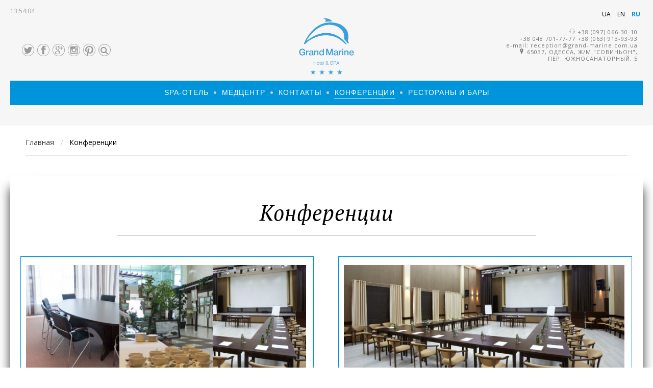

--- FILE ---
content_type: text/html; charset=utf-8
request_url: https://grand-marine.ua/ru/konferentsii.html
body_size: 10226
content:
<!DOCTYPE html>
<html prefix="og: http://ogp.me/ns#" lang="uk-ua">
<head>
<!-- Google Tag Manager -->

<!-- End Google Tag Manager -->
		        	<meta name="viewport" content="width=device-width, initial-scale=1, maximum-scale=2.0">
	    <base href="https://grand-marine.ua/ru/konferentsii.html" />
	<meta http-equiv="content-type" content="text/html; charset=utf-8" />
	<title>Конференции - Grand Marine Hotel &amp; SPA</title>
	<link href="/ru/konferentsii.feed?type=rss" rel="alternate" type="application/rss+xml" title="RSS 2.0" />
	<link href="/ru/konferentsii.feed?type=atom" rel="alternate" type="application/atom+xml" title="Atom 1.0" />
	<link href="https://grand-marine.ua/ua/konferentsii.html" rel="alternate" hreflang="uk-UA" />
	<link href="https://grand-marine.ua/ru/konferentsii.html" rel="alternate" hreflang="ru-RU" />
	<link href="https://grand-marine.ua/images/logo_grand-marine.png" rel="shortcut icon" type="image/vnd.microsoft.icon" />
	<script>(function(w,d,s,l,i){w[l]=w[l]||[];w[l].push({'gtm.start':
new Date().getTime(),event:'gtm.js'});var f=d.getElementsByTagName(s)[0],
j=d.createElement(s),dl=l!='dataLayer'?'&l='+l:'';j.async=true;j.src=
'https://www.googletagmanager.com/gtm.js?id='+i+dl;f.parentNode.insertBefore(j,f);
})(window,document,'script','dataLayer','GTM-KRGR9M');</script>
<link href="https://grand-marine.ua/media/com_solidres/assets/css/jquery/themes/base/jquery-ui.min.css" rel="stylesheet" type="text/css" />
	
<link href="https://grand-marine.ua/media/ext_tss/assets/css/ext_tss.css" rel="stylesheet" type="text/css" />
	
<link href="/plugins/system/jce/css/content.css?aa754b1f19c7df490be4b958cf085e7c" rel="stylesheet" type="text/css" />
	<link rel="stylesheet" type="text/css" href="/media/plg_jchoptimize/cache/css/b39ca8b961923631e80786e662eb16ac.css" />
	
	
	
	
	
<link href="//fonts.googleapis.com/css?family=Open+Sans:300,400,500,600,700" rel="stylesheet" type="text/css" />
	
<link href="//fonts.googleapis.com/css?family=PT+Serif:400,700,400italic" rel="stylesheet" type="text/css" />
	
<link href="//fonts.googleapis.com/css?family=Montserrat" rel="stylesheet" type="text/css" />
	
<link href="https://grand-marine.ua/modules/mod_news_pro_gk5/interface/css/style.css" rel="stylesheet" type="text/css" />
	
<link href="/media/mod_languages/css/template.css" rel="stylesheet" type="text/css" />
	
<link href="https://grand-marine.ua/modules/mod_datetime/tmpl/default.css" rel="stylesheet" type="text/css" />
	
<style type="text/css">

          		.childcontent { padding: 16px; }
            	.childcontent .gkcol { width: 250px; }
            body,
button,
.button,
select,
textarea,
input[type="submit"],
input[type="button"],
input[type="text"],
input[type="password"],
input[type="url"],
input[type="email"],
cite small,
blockquote > cite,
#gkHeaderNav .gkMainMenu .gkmenu > li div.childcontent li,
h3.roomtype_name > .label,
.ui-widget,
.breakdown,
#gkHeaderSidebar .box .header > small,
label.error { font-family: 'Open Sans', Arial, sans-serif; }
h1,h2,h3,h4,h5,h6,
select,
#gkLogo,
.box.big-title .header,
cite,
.gkIsWrapper-gk_hotel_tabs figcaption h2,
.gkIsWrapper-gk_hotel_tabs figcaption small,
blockquote,
.blog-page .header .item-title,
ol.item-list li,
.profile fieldset legend, .profile-edit fieldset legend,
.min_tariff, .normal_tariff,
#gkHeaderSidebar .box .header,
#sr-checkavailability-form .datefield,
.button-row,
#acymodifyform legend,
#cc-modal #cc-modal-wrapper h2, #cc-settingsmodal-wrapper h2 { font-family: 'PT Serif', Arial, sans-serif; }
.gkMainMenu,
.box .header,
.gkTab,
.gkIsWrapper-gk_hotel_tabs figcaption .readon,
.itemSubheader h3,
.item-desc,
.blog-page .item-view .cat-item-date,
.blog-page .item-view .cat-item-author,
.user-page .item-author-details .item-desc,
#gkFooterNav h3,
.box.offers .nspHeader,
.box.category-layout .nspHeader,
.latest-page h2,
.latest-page h3 { font-family: 'Fira Sans Extra Condensed', Arial, sans-serif; }
.blank { font-family: Arial, Helvetica, sans-serif; }
@media screen and (max-width: 780px) {
	    	#k2Container .itemsContainer { width: 100%!important; } 
	    	.cols-2 .column-1,
	    	.cols-2 .column-2,
	    	.cols-3 .column-1,
	    	.cols-3 .column-2,
	    	.cols-3 .column-3,
	    	.demo-typo-col2,
	    	.demo-typo-col3,
	    	.demo-typo-col4 {width: 100%; }
	    	}#gkHeaderSidebar { width: 45%; }
#gkContent { width: 100%; }
#gkContentWrap { width: 100%; }
.gkPage, #gkHeaderNav .gkPage, #gkMainbody .content { max-width: 1240px; }
#menu640 > div,
#menu640 > div > .childcontent-inner { width: 250px; }
#menu263 > div,
#menu263 > div > .childcontent-inner { width: 250px; }
#menu1076 > div,
#menu1076 > div > .childcontent-inner { width: 250px; }
#menu426 > div,
#menu426 > div > .childcontent-inner { width: 250px; }

	</style>
	<script type="application/json" class="joomla-script-options new">{"csrf.token":"2db884dcd883129655513785fc22cc9c","system.paths":{"root":"","base":""}}</script>
	
	
	
	
	
	
	
	
	
	
	
	
	
	
	
	
	
	
	
	
	
	
	
	
	
	
	
	
	
	
	<meta property="og:title" content="" />
	<meta property="og:type" content="website" />
	<meta property="og:image" content="https://grand-marine.ua/" />
	<meta property="og:site_name" content="" />
	<meta property="og:description" content="" />
	<link href="https://grand-marine.ua/ua/konferentsii.html" rel="alternate" hreflang="x-default" />
	<link rel="apple-touch-icon" href="https://grand-marine.ua/templates/gk_hotel/images/touch-device.png">
	<link rel="apple-touch-icon-precomposed" href="https://grand-marine.ua/templates/gk_hotel/images/touch-device.png">
	<!-- Joomla Facebook Integration Begin -->

<noscript>
<img height="1" width="1" style="display:none" alt="fbpx"
src="https://www.facebook.com/tr?id=1561072317358448&ev=PageView&noscript=1"/>
</noscript>
<!-- DO NOT MODIFY -->
<!-- Joomla Facebook Integration end -->

    <link rel="stylesheet" type="text/css" href="/media/plg_jchoptimize/cache/css/9f50b9505a090b66e3a6017c60faee4b.css" />





<!--[if IE 9]>
<link rel="stylesheet" href="https://grand-marine.ua/templates/gk_hotel/css/ie/ie9.css" type="text/css" />
<![endif]-->

<!--[if IE 8]>
<link rel="stylesheet" href="https://grand-marine.ua/templates/gk_hotel/css/ie/ie8.css" type="text/css" />
<![endif]-->

<!--[if lte IE 7]>
<link rel="stylesheet" href="https://grand-marine.ua/templates/gk_hotel/css/ie/ie7.css" type="text/css" />
<![endif]-->

<!--[if lte IE 9]>
<script type="text/javascript" src="https://grand-marine.ua/templates/gk_hotel/js/ie.js"></script>
<![endif]-->

<!--[if (gte IE 6)&(lte IE 8)]>
<script type="text/javascript" src="https://grand-marine.ua/templates/gk_hotel/js/respond.js"></script>
<script type="text/javascript" src="https://grand-marine.ua/templates/gk_hotel/js/selectivizr.js"></script>
<script type="text/javascript" src="http://html5shim.googlecode.com/svn/trunk/html5.js"></script>
<![endif]-->	 	
	    
    <!--<script src="https://maps.googleapis.com/maps/api/js?libraries=places&key=AIzaSyAKpQ3FnjMnXnyROsXnuCvo1RrKEhMXb_8"></script>-->
<script src="https://ajax.googleapis.com/ajax/libs/jquery/1.12.0/jquery.min.js" type="text/javascript"></script>
<script src="/plugins/system/jqueryeasy/jquerynoconflict.js" type="text/javascript"></script>
<script src="https://ajax.googleapis.com/ajax/libs/jqueryui/1.12.0/jquery-ui.min.js" type="text/javascript"></script>
<script type="application/javascript" src="/media/plg_jchoptimize/cache/js/8267342c8965773bbecae447bd12347f.js"></script>
	<script src="https://grand-marine.ua/media/com_solidres/assets/js/noconflict.js" type="text/javascript"></script>
<script src="https://grand-marine.ua/media/com_solidres/assets/js/jquery/ui/jquery-ui.min.js" type="text/javascript"></script>
<script src="https://grand-marine.ua/media/com_solidres/assets/js/site.min.js" type="text/javascript"></script>
<script src="https://grand-marine.ua/media/com_solidres/assets/js/jquery/external/jquery.cookie.js" type="text/javascript"></script>
<script src="https://grand-marine.ua/media/com_solidres/assets/js/validate/jquery.validate.min.js" type="text/javascript"></script>
<script src="https://grand-marine.ua/media/com_solidres/assets/js/validate/additional-methods.min.js" type="text/javascript"></script>
<script src="https://grand-marine.ua/media/com_solidres/assets/js/validate/localization/messages_ru-RU.js" type="text/javascript"></script>
<script src="/media/k2/assets/js/k2.frontend.js?v=2.10.3&b=20200429&sitepath=/" type="text/javascript"></script>
<script src="/media/plg_jchoptimize/js/ls.loader.js" type="text/javascript"></script>
<script src="/media/plg_jchoptimize/js/lazysizes.js" type="text/javascript"></script>
<script type="application/javascript" src="/media/plg_jchoptimize/cache/js/92e28a981be2c127bc582a1d509d34de.js"></script>
	<script src="https://grand-marine.ua/modules/mod_news_pro_gk5/interface/scripts/engine.jquery.js" type="text/javascript"></script>
<script type="text/javascript">
var elle_sliders_nfa = 0;var elle_sliders_nfa = 0;var elle_sliders_nfa = 0;var elle_sliders_nfa = 0;var elle_sliders_nfa = 0;var elle_sliders_nfa = 0;jQuery(function($) {
			 $('.hasTip').each(function() {
				var title = $(this).attr('title');
				if (title) {
					var parts = title.split('::', 2);
					var mtelement = document.id(this);
					mtelement.store('tip:title', parts[0]);
					mtelement.store('tip:text', parts[1]);
				}
			});
			var JTooltips = new Tips($('.hasTip').get(), {"maxTitleChars": 50,"fixed": false});
		});
		jQuery(function($) {
			SqueezeBox.initialize({});
			initSqueezeBox();
			$(document).on('subform-row-add', initSqueezeBox);

			function initSqueezeBox(event, container)
			{
				SqueezeBox.assign($(container || document).find('a.modal').get(), {
					parse: 'rel'
				});
			}
		});

		window.jModalClose = function () {
			SqueezeBox.close();
		};

		// Add extra modal close functionality for tinyMCE-based editors
		document.onreadystatechange = function () {
			if (document.readyState == 'interactive' && typeof tinyMCE != 'undefined' && tinyMCE)
			{
				if (typeof window.jModalClose_no_tinyMCE === 'undefined')
				{
					window.jModalClose_no_tinyMCE = typeof(jModalClose) == 'function'  ?  jModalClose  :  false;

					jModalClose = function () {
						if (window.jModalClose_no_tinyMCE) window.jModalClose_no_tinyMCE.apply(this, arguments);
						tinyMCE.activeEditor.windowManager.close();
					};
				}

				if (typeof window.SqueezeBoxClose_no_tinyMCE === 'undefined')
				{
					if (typeof(SqueezeBox) == 'undefined')  SqueezeBox = {};
					window.SqueezeBoxClose_no_tinyMCE = typeof(SqueezeBox.close) == 'function'  ?  SqueezeBox.close  :  false;

					SqueezeBox.close = function () {
						if (window.SqueezeBoxClose_no_tinyMCE)  window.SqueezeBoxClose_no_tinyMCE.apply(this, arguments);
						tinyMCE.activeEditor.windowManager.close();
					};
				}
			}
		};
		
 $GKMenu = { height:true, width:false, duration: 150 };
$GK_TMPL_URL = "https://grand-marine.ua/templates/gk_hotel";

$GK_URL = "https://grand-marine.ua/";

	</script>
<script type='text/javascript'>
!function(f,b,e,v,n,t,s){if(f.fbq)return;n=f.fbq=function(){n.callMethod?
n.callMethod.apply(n,arguments):n.queue.push(arguments)};if(!f._fbq)f._fbq=n;
n.push=n;n.loaded=!0;n.version='2.0';n.queue=[];t=b.createElement(e);t.async=!0;
t.src=v;s=b.getElementsByTagName(e)[0];s.parentNode.insertBefore(t,s)}(window,
document,'script','https://connect.facebook.net/en_US/fbevents.js');
fbq('init', '1561072317358448', {}, {agent: 'pljoomla'});
fbq('track', 'PageView');
</script>
<script language="javascript" src="https://maps.googleapis.com/maps/api/js?sensor=true&v=3"></script>
<style>
.gkPage, .gkPage > div {position: relative;}

</style>
    
    <!--<script src="https://grand-marine.ua/templates/gk_hotel/js/angular-touch.min.js.map" type="text/javascript"></script>-->
<!--    <script> 
$(document).ready(function(){
  //ф-я offset возвращает координаты отн-но начала страницы  
var sidebartop = $('#gkSidebar > div').offset().top;  
var html = document.documentElement;
   
$(window).scroll(function(){
   
  
  if( $(window).scrollTop() > sidebartop )  
  { // ф-я scrollTop() возвращает величину вертикального скроллинга
  $('#gkSidebar > div').css({position: 'fixed', top: '240px', width: '432px'});
  }
  else  
  { 
    $('#gkSidebar > div').css({position: 'static'});
  }
  });

  })
</script> -->

	<script charset="UTF-8" src="//cdn.sendpulse.com/js/push/14ded5ed6d060c9fdda6e3718005eeea_1.js" async></script>
	<script src="https://grand-marine.ua/media/ext_tss/assets/js/ext_tss.js" type="text/javascript" defer="defer"></script>
        <noscript>
			<style type="text/css">
				img.jch-lazyload, iframe.jch-lazyload{
					display: none;
				}                               
			</style>                                
		</noscript>
	</head>
<body data-tablet-width="1040" data-mobile-width="640" data-zoom-size="150" data-parallax="true" class=" default">
<!-- Google Tag Manager (noscript) -->
<noscript><iframe src="https://www.googletagmanager.com/ns.html?id=GTM-KRGR9M"
height="0" width="0" style="display:none;visibility:hidden"></iframe></noscript>
<!-- End Google Tag Manager (noscript) -->
		
		
	
	
	<div id="gkBg">	
		
	    <header id="gkHeader" class="gk-clearfix">		
			<div id="gkHeaderNav" class="gk-clearfix gk-fixed" data-fixed="1">
                <div>
                              	
              				    <div id="gkTopLeft">
			         <div class="mod_datetime"><time datetime="2026-01-18T13:53:58+02:00"><span class="onlydate">Воскресенье, 18 янв 2026 года </span>
		<span id="mod_datetime_custom_time_1054"></span>
		<script type="text/javascript">
			<!--
			zone=0
			isitlocal=true;
			ampm="";
			
			function mod_datetime_custom_time_1054()
			{
				now=new Date();
				ofst="02"; 
				ofst_minutes="00";
				ofst_sign="+";
				now.setUTCHours(now.getUTCHours()+Math.abs(ofst), now.getUTCMinutes()+Math.abs(ofst_minutes));
				timezone = now.getTimezoneOffset();
				secs=now.getUTCSeconds();
				sec=-1.57+Math.PI*secs/30;
				mins=now.getUTCMinutes();
				min=-1.57+Math.PI*mins/30;
				hr=(isitlocal)? now.getUTCHours():(now.getUTCHours() + parseInt(ofst)) + parseInt(zone);
				hrs=-1.575+Math.PI*hr/6+Math.PI*parseInt(now.getMinutes())/360;
				if (hr < 0) hr+=24;
				if (hr > 23) hr-=24;
				
				ampm = (hr > 11)?"":"";
				
				statusampm = ampm;
				
				hr2 = hr;
				if (hr2 == 0) hr2=24;//24 or 12
				(hr2 < 13)?hr2:hr2 %= 24;// 24 or 12
				if (hr2<10) hr2="0"+hr2
var finaltime=hr2+":"+((mins < 10)?"0"+mins:mins)+":"+((secs < 10)?"0"+secs:secs)+" "+statusampm;
	
				document.getElementById("mod_datetime_custom_time_1054").innerHTML=finaltime
				setTimeout("mod_datetime_custom_time_1054()",1000)
			}
			mod_datetime_custom_time_1054()
			//-->    
		</script></time></div>

			    </div>
			      

			    			    <div id="gkTopRight">
			         <div class="mod-languages">

	<ul class="lang-inline">
						<li class="" dir="ltr">
			<a href="/ua/konferentsii.html">
							UA						</a>
			</li>
								<li class="" dir="ltr">
			<a href="/en/">
							EN						</a>
			</li>
								<li class="lang-active" dir="ltr">
			<a href="/ru/konferentsii.html">
							RU						</a>
			</li>
				</ul>

</div>

			    </div>
			     
                
                			    <div id="gkLogo">
			         
<p><a href="/ru/"><img src="/images/grandmarine_logo.png" alt="logo hotel" width="107" height="110" /></a></p>

			    </div>
			     
				
                			    <div id="gkLang">
			         <style type="text/css">
/* Custom CSS */

#gkBg > #gkPageContent {
margin-top:50px !important;
}

#comContentContainer > #gkBreadcrumb {
/*display:none;*/
}

#gkMainbody > #gkBreadcrumb {
/*display:none;*/
}

#gkBg #gkBreadcrumb {
z-index:1000;
}

#gkBg .breadcrumbs {
width:1180px;
margin-left:30px;
margin-right:30px;
}

#gkPageContent {
width: 100%; 
max-width: 1240px;
margin: 10px auto; 
padding: 1em; 
box-shadow:  -23px 0 20px -23px rgba(0, 0, 0, .8), 23px 0 20px -23px rgba(0, 0, 0, .8); 
}

#gkContent {
background: #ffffff;
}

.gkMainMenu > ul.gkmenu {
background: #0095da;
}

.gkMainMenu > ul.gkmenu > li > a {
color: #ffffff !important;
}

button.bfCalendar {
background: #0095da;
}

#gkHeader {
    min-height: 246px;
}

.single-page .item-info + .item-body, .blog-page .item-info + .item-body {
width:90%;
}

.item-info {
display:none;
}

.gk-fixed-nav .gkMainMenu > .gkmenu > li > a {
color: #ffffff !important;
}


.gk-fixed-nav .gkMainMenu > .gkmenu > li > a:hover, .gk-fixed-nav .gkMainMenu > .gkmenu > li > a:active, .gk-fixed-nav .gkMainMenu > .gkmenu > li > a:focus, .gk-fixed-nav .gkMainMenu > .gkmenu > li.active > a {
    color: #ffffff !important;
}

.nspArts a.readon {
background: #0095da;
}

.breadcrumbs li a:hover {
    color: #0095da;
}

.nspArt .nspHeader a:hover,
.nspLinks ul li h4 a:hover {
  color: #0095da;
}

#gkTopInfo a:focus, #gkTopInfo a:hover {
color: #0095da;
}

.nspArt h4.nspHeader a {
color: #0095da;
}

.nspArt h4.nspHeader a:hover {
color: #000000;
}

.item-body p strong {
color: #0095da;
}

.single-page .item-title, .blog-page .item-title {
color: #0095da;
}

.spoilers .title {
    background-color: #ccd3e7;
}

.contactspage #gk-content-wrapper {
width:100%;
}
.contactspage #gk-content-wrapper .contact-form {
width:60%;
padding-left:5%;
float:left;
}

.contactspage #gk-content-wrapper  .contact-details {
float:right;
width:40%;
padding-left: 34px;
padding-right: 30px;
width: 40%;
}

.contactspage .component-header {
margin-top:30px;
}
</style>
<ul class="gk-social-links">
<li class="hidden-xs"><a href="http://twitter.com/grand_marine_ua"><i class="gk-icon-twitter"></i></a></li>
<li><a href="https://www.facebook.com/GrandMarine"><i class="gk-icon-fb"></i></a></li>
<li class="hidden-xs"><a href="https://plus.google.com/109543081617338219240"><i class="gk-icon-gplus"></i></a></li>
<li><a href="https://www.instagram.com/grand_marine/"><i class="gk-icon-instagram"></i></a></li>
<li class="hidden-xs"><a href="https://www.pinterest.com/grandmarine/grand-marine-medical-spa-hotel/"><i class="gk-icon-pinterest"></i></a></li>
<li><a href="https://grand-marine.ua/poisk-po-sajtu.html"><i class="fa fa-search"></i></a></li>
</ul>

			    </div>
			    
							    <div id="gkTopInfo">
			         
<p><a href="#"><em class="gk-icon-headset"></em></a> <a href="tel:+380970663010">+38 (097) 066-30-10</a><br /> <a href="tel:+380487017777">+38 048 701-77-77</a> <a href="tel:+380639139393">+38 (063) 913-93-93</a><br /><span style="text-transform: lowercase;">E-mail: <a href="email:reception@grand-marine.com.ua">reception@grand-marine.com.ua</a></span></p>
<p><a href="/ru/contacts.html"><em class="gk-icon-marker"></em> 65037, Одесса, ж/м "Совиньон",<br /> пер. Южносанаторный, 5</a></p>

                     <div id="gkUnderTopInfo">
			             
			         </div>
			    </div>
			    
                                  	<nav class="gkMainMenu gkMenu" data-duration="150" data-opacity="1" data-height="1" data-width="0">
<ul class="gkmenu level0"><li  class="first haschild"><a href="https://grand-marine.ua/"  class=" first haschild" id="menu640" title=" Home Menu Item" >SPA-отель</a><div class="childcontent has-cols-1">
<div class="childcontent-inner">
<div class="gkcol gkcol1  first"><ul class="gkmenu level1"><li  class="first"><a href="/ru/hotel/otdykh-u-morya.html"  class=" first" id="menu2002"  >Отдых у моря</a></li><li ><a href="/ru/rooms.html"  id="menu1128"  >Номера и цены</a></li><li ><a href="/ru/hotel/services.html"  id="menu1129"  >Услуги</a></li><li ><a href="/ru/hotel/spetspredlozheniya.html"  id="menu1146"  >Спецпредложения</a></li><li ><a href="/ru/hotel/galereya.html"  id="menu1565"  >Галерея</a></li><li  class="last"><a href="/ru/contacts.html"  class=" last" id="menu1376"  >Контакты</a></li></ul></div>
</div>
</div></li><li  class="haschild"><a href="/ru/medicinskiy-centr.html"  class=" haschild" id="menu263"  >Медцентр</a><div class="childcontent has-cols-1">
<div class="childcontent-inner">
<div class="gkcol gkcol1  first"><ul class="gkmenu level1"><li  class="first"><a href="/ru/medicinskiy-centr/doctors.html"  class=" first" id="menu1131"  >Доктора</a></li><li ><a href="/ru/medicinskiy-centr/napravleniya-raboty.html"  id="menu1132"  >Направления работы</a></li><li ><a href="/ru/medicinskiy-centr/diagnostika-i-konsultatsii.html"  id="menu1133"  >Диагностика и консультации</a></li><li ><a href="/ru/medicinskiy-centr/statsionar.html"  id="menu1135"  >Стационар</a></li><li ><a href="/ru/medicinskiy-centr/sanatorno-kurortnyj-kompleks.html"  id="menu1134"  >Оздоровление и реабилитация</a></li><li ><a href="/ru/medicinskiy-centr/personal.html"  id="menu1182"  >Персонал</a></li><li ><a href="/ru/medicinskiy-centr/galereya.html"  id="menu1615"  >Галерея</a></li><li  class="last"><a href="/ru/medicinskiy-centr/stati.html"  class=" last" id="menu1192"  >Статьи</a></li></ul></div>
</div>
</div></li><li ><a href="/ru/contacts.html"  id="menu1180"  >Контакты</a></li><li  class="haschild active"><a href="/ru/konferentsii.html"  class=" haschild active" id="menu1076"  >Конференции</a><div class="childcontent has-cols-1">
<div class="childcontent-inner">
<div class="gkcol gkcol1  first"><ul class="gkmenu level1"><li  class="first"><a href="/ru/konferentsii/o-konferents-servise.html"  class=" first" id="menu1245"  >О конференц сервисе</a></li><li ><a href="/ru/konferentsii/bolshoj-konferents-zal.html"  id="menu1137"  >Большой конференц-зал</a></li><li ><a href="/ru/konferentsii/malyj-konferents-zal.html"  id="menu1388"  >Малый конференц-зал</a></li><li  class="last"><a href="/ru/konferentsii/komnata-peregovorov.html"  class=" last" id="menu1138"  >Комната переговоров</a></li></ul></div>
</div>
</div></li><li  class="last haschild"><a href="/ru/restorany-i-bary.html"  class=" last haschild" id="menu426"  >Рестораны и бары</a><div class="childcontent has-cols-1">
<div class="childcontent-inner">
<div class="gkcol gkcol1  first"><ul class="gkmenu level1"><li  class="first"><a href="/ru/restorany-i-bary/bolshoj-zal-restorana.html"  class=" first" id="menu1140"  >Большой зал ресторана</a></li><li ><a href="/ru/restorany-i-bary/lobbi-bar.html"  id="menu1141"  >Лобби-бар</a></li><li ><a href="/ru/restorany-i-bary/letnyaya-ploshchadka.html"  id="menu1142"  >Летняя площадка «Alfresco Lounge»</a></li><li ><a href="/ru/restorany-i-bary/bankety.html"  id="menu1143"  >Банкеты</a></li><li ><a href="/ru/restorany-i-bary/svadebnye-predlozheniya.html"  id="menu1144"  >Свадебные предложения</a></li><li  class="last"><a href="/ru/restorany-i-bary/korporativnye-meropriyatiya.html"  class=" last" id="menu1145"  >Корпоративные мероприятия</a></li></ul></div>
</div>
</div></li></ul>
</nav>                                  
                                  <div id="gkMobileMenu" class="gkPage">
                     <span id="gk-mobile-menu-text">Menu</span>
                     <i id="static-aside-menu-toggler"></i>
                 </div>
                                  
                                  
                 </div>
	    	</div>
	    </header>

	    	
		<div id="gkBreadcrumb">
			<div class="gkPage">
				
<ul class="breadcrumbs"><li><a href="/ru/" >Главная</a></li> <li class="separator">/</li> <li>Конференции</li></ul>
			</div>
		</div>
			
		        
        <div id="gkPageContent">
	    		    	<section id="gkTop1" class="gk-clearfix">
	    		<div  class="gk-clearfix">
	    			<div class="box  border5 content gkmod-1"><div class="box-wrap"><div class="content">	<div class="nspMain  border5 content" id="nsp-nsp-972" data-config="{
				'animation_speed': 400,
				'animation_interval': 5000,
				'animation_function': 'Fx.Transitions.Expo.easeIn',
				'news_column': 2,
				'news_rows': 6,
				'links_columns_amount': 1,
				'links_amount': 3
			}">		
				<div class="header">
<div class="item-title-wrap">
<h1 class="item-title">Конференции</h1>
</div>
</div>				
					<div class="nspArts bottom" style="width:100%;">
								<div class="nspArtScroll1">
					<div class="nspArtScroll2 nspPages3">
																	<div class="nspArtPage active nspCol3">
																				<div class="nspArt nspCol2" style="padding:10px 0 10px 10px;clear:both;">
								<a href="/ru/konferentsii/o-konferents-servise.html" class="nspImageWrapper tleft fleft gkResponsive"  style="margin:6px 14px 0 0;" target="_self"><img  class="nspImage jch-lazyload" src="[data-uri]" data-src="/images/gm/konf_service.jpg" alt=""  /><noscript><img  class="nspImage" src="/images/gm/konf_service.jpg" alt=""  /></noscript></a><h4 class="nspHeader tleft fnone has-image"><a href="/ru/konferentsii/o-konferents-servise.html"  title="О конференц сервисе" target="_self">О конференц сервисе</a></h4><p class="nspInfo nspInfo2 tleft fleft"></p><a class="readon fright" href="/ru/konferentsii/o-konferents-servise.html" target="_self">Подробнее</a>							</div>
																															<div class="nspArt nspCol2" style="padding:10px 0 10px 10px;">
								<a href="/ru/konferentsii/bolshoj-konferents-zal.html" class="nspImageWrapper tleft fleft gkResponsive"  style="margin:6px 14px 0 0;" target="_self"><img  class="nspImage jch-lazyload" src="[data-uri]" data-src="/images/gm/block_2-1_konfzal_big_1200x444.jpg" alt=""  /><noscript><img  class="nspImage" src="/images/gm/block_2-1_konfzal_big_1200x444.jpg" alt=""  /></noscript></a><h4 class="nspHeader tleft fnone has-image"><a href="/ru/konferentsii/bolshoj-konferents-zal.html"  title="Большой конференц-зал" target="_self">Большой конференц-зал</a></h4><p class="nspInfo nspInfo2 tleft fleft"></p><a class="readon fright" href="/ru/konferentsii/bolshoj-konferents-zal.html" target="_self">Подробнее</a>							</div>
																															<div class="nspArt nspCol2" style="padding:10px 0 10px 10px;clear:both;">
								<a href="/ru/konferentsii/malyj-konferents-zal.html" class="nspImageWrapper tleft fleft gkResponsive"  style="margin:6px 14px 0 0;" target="_self"><img  class="nspImage jch-lazyload" src="[data-uri]" data-src="/images/conference/conf_small_zal_cover.jpg" alt=""  /><noscript><img  class="nspImage" src="/images/conference/conf_small_zal_cover.jpg" alt=""  /></noscript></a><h4 class="nspHeader tleft fnone has-image"><a href="/ru/konferentsii/malyj-konferents-zal.html"  title="Малый конференц-зал" target="_self">Малый конференц-зал</a></h4><p class="nspInfo nspInfo2 tleft fleft"></p><a class="readon fright" href="/ru/konferentsii/malyj-konferents-zal.html" target="_self">Подробнее</a>							</div>
																															<div class="nspArt nspCol2" style="padding:10px 0 10px 10px;">
								<a href="/ru/konferentsii/komnata-peregovorov.html" class="nspImageWrapper tleft fleft gkResponsive"  style="margin:6px 14px 0 0;" target="_self"><img  class="nspImage jch-lazyload" src="[data-uri]" data-src="/images/gm/block_2-2_konfzal_small_1200x444.jpg" alt=""  /><noscript><img  class="nspImage" src="/images/gm/block_2-2_konfzal_small_1200x444.jpg" alt=""  /></noscript></a><h4 class="nspHeader tleft fnone has-image"><a href="/ru/konferentsii/komnata-peregovorov.html"  title="Комната переговоров" target="_self">Комната переговоров</a></h4><p class="nspInfo nspInfo2 tleft fleft"></p><a class="readon fright" href="/ru/konferentsii/komnata-peregovorov.html" target="_self">Подробнее</a>							</div>
																															<div class="nspArt nspCol2" style="padding:10px 0 10px 10px;clear:both;">
								<a href="/ru/konferentsii/18-zimnij-sad.html" class="nspImageWrapper tleft fleft gkResponsive"  style="margin:6px 14px 0 0;" target="_self"><img  class="nspImage jch-lazyload" src="[data-uri]" data-src="/images/gm/DSCN2660_Custom_1200x444.jpg" alt=""  /><noscript><img  class="nspImage" src="/images/gm/DSCN2660_Custom_1200x444.jpg" alt=""  /></noscript></a><h4 class="nspHeader tleft fnone has-image"><a href="/ru/konferentsii/18-zimnij-sad.html"  title="Зимний сад" target="_self">Зимний сад</a></h4><p class="nspInfo nspInfo2 tleft fleft"></p><a class="readon fright" href="/ru/konferentsii/18-zimnij-sad.html" target="_self">Подробнее</a>							</div>
																															<div class="nspArt nspCol2" style="padding:10px 0 10px 10px;">
								<a href="/ru/konferentsii/206-lobbi-bar.html" class="nspImageWrapper tleft fleft gkResponsive"  style="margin:6px 14px 0 0;" target="_self"><img  class="nspImage jch-lazyload" src="[data-uri]" data-src="/images/conference/lobby_1200x444.jpg" alt=""  /><noscript><img  class="nspImage" src="/images/conference/lobby_1200x444.jpg" alt=""  /></noscript></a><h4 class="nspHeader tleft fnone has-image"><a href="/ru/konferentsii/206-lobbi-bar.html"  title="Лобби-бар" target="_self">Лобби-бар</a></h4><p class="nspInfo nspInfo2 tleft fleft"></p><a class="readon fright" href="/ru/konferentsii/206-lobbi-bar.html" target="_self">Подробнее</a>							</div>
												</div>
																</div>

									</div>
			</div>
		
				
			</div>
</div></div></div>
	    		</div>
	    	</section>
	    		    	
	    	
	    	
	    	
	    	
	    	
	    	
			
			
			
				    	
	    	<div class="gkPage"> 	
	    		<div>
			    	
			    				    	<div id="gkContent" class="blog-category-page">					
			    								
						
												<section id="gkMainbody">
														
																<div class="box "><div class="box-wrap"><div class="content">

</div></div></div>
															
													</section>
												
														    	</div>
			    				    	
			    			    	</div>
			</div>
		</div>
		
			    
	    	    
	    	    
	    	    
	    	    
	    	    
	    	    
	    	    
	    	    
	    
<footer id="gkFooter">
	<div class="gkPage">
				<div id="gkFooterNav">
			
<div class="gk-cols" data-cols="3">
<div>
<h3>Информация</h3>
<div class="gk-cols" data-cols="2">
<div>
<ul>
<li><a href="/ru/hotel-info.html">Информация об отеле</a></li>
<!--<li><a href="/ru/component/content/?id=208&amp;Itemid=1337">Премиальная Программа MasterCard</a></li>-->
<li><a href="/ru/razreshitelnye-dokumenty.html">Разрешительные документы</a></li>
<!--<li><a href="/ru/programma-loyalnosti.html">Программа лояльности</a></li>-->
<li><a href="/ru/pravila-poseshcheniya-bassejna.html">Правила посещения бассейна</a></li>
</ul>
</div>
<div>
<ul>
<li><a href="/ru/uslugi-otelya.html">Перечень услуг отеля</a></li>
<li><a href="/ru/pravila-razmeshcheniya-gostej-v-otele.html">Правила размещения в отеле Grand Marine</a></li>
<li><a href="/ru/perechen-meditsinskikh-protsedur.html">Перечень медицинских процедур</a></li>
<li><a href="/ru/contacts.html">Контакты</a></li>
</ul>
</div>
</div>
</div>
<div>
<h3>Контакты</h3>
<div class="gk-cols" data-cols="2">
<div>
<p>Служба приема</p>
<p>и размещения:</p>
<p>&nbsp;</p>
<p>Бронирование:</p>
<p>Конференц сервис:</p>
<p>F&amp;B:</p>
<p>Медицинский центр:</p>
<p>&nbsp;</p>
<p><a href="/ru/contacts.html">Все контакты</a></p>
</div>
<div>
<p>+38 (048) 701 77 77</p>
<p>+38 (063) 913-93-93 (моб.)</p>
<p>+38 (097) 066-30-10 (моб.)</p>
<p>+38 (048)&nbsp;701 77 77</p>
<p>+38 (048)&nbsp;701 77 77</p>
<p>+38 (048)&nbsp;701 77 77</p>
<p>+38 (073) 440 77 98</p>
<p>+38 (097) 191-60-50</p>
<p>&nbsp;</p>
</div>
</div>
</div>
<div>
<h3>Grand Marine Hotel &amp; SPA</h3>
<p>65037, Одесса, ж/м "Совиньон", пер. Южносанаторный, 5</p>
<p>Гостиница в Одессе Grand Marine - ваш выбор отеля у моря!</p>
<p>E-mail: reception@grand-marine.com.ua (Отель)</p>
<p>E-mail: medical@grand-marine.com.ua (Медцентр)</p>
<p style="margin: 5px 0;"><img class="jch-lazyload" src="[data-uri]" data-src="/images/electrocar.jpg" alt="electrocar" width="150" height="83" style="display: block; margin-left: auto; margin-right: auto;" /><noscript><img src="/images/electrocar.jpg" alt="electrocar" width="150" height="83" style="display: block; margin-left: auto; margin-right: auto;" /></noscript></p>
<p>Grand Marine © 1991-2025. All rights reserved.</p>
<p>Разработка сайта © by <a href="http://www.net-tuning.com/" title="Net-Tuning.com">Net-Tuning.com</a>.</p>
</div>
</div>

<ul class="gk-social-links">
<li><a href="http://twitter.com/grand_marine_ua"><i class="gk-icon-twitter"></i></a></li>
<li><a href="https://www.facebook.com/GrandMarine"><i class="gk-icon-fb"></i></a></li>
<li><a href="https://plus.google.com/109543081617338219240"><i class="gk-icon-gplus"></i></a></li>
<li><a href="https://www.instagram.com/grand_marine/"><i class="gk-icon-instagram"></i></a></li>
<li><a href="https://www.pinterest.com/grandmarine/grand-marine-medical-spa-hotel/"><i class="gk-icon-pinterest"></i></a></li>
</ul>

		</div>
				
			</div>
</footer>

<!-- Root element of PhotoSwipe. Must have class pswp. -->
<div class="pswp" tabindex="-1" role="dialog" aria-hidden="true">
    <div class="pswp__bg"></div>
    <div class="pswp__scroll-wrap">
        <div class="pswp__container">
            <div class="pswp__item"></div>
            <div class="pswp__item"></div>
            <div class="pswp__item"></div>
        </div>

        <div class="pswp__ui pswp__ui--hidden">
            <div class="pswp__top-bar">
                <div class="pswp__counter"></div>
                
                <div class="pswp__preloader"></div>
                
                <button class="pswp__button pswp__button--fs" title="Toggle fullscreen"></button>
                <button class="pswp__button pswp__button--zoom" title="Zoom in/out"></button>
                <button class="pswp__button pswp__button--share" title="Share"></button>
                <button class="pswp__button pswp__button--close" title="Close (Esc)"></button>
            </div>

            <div class="pswp__share-modal pswp__share-modal--hidden pswp__single-tap">
                <div class="pswp__share-tooltip"></div> 
            </div>

            <button class="pswp__button pswp__button--arrow--left" title="Previous (arrow left)"></button>
            <button class="pswp__button pswp__button--arrow--right" title="Next (arrow right)"></button>

            <div class="pswp__caption">
                <div class="pswp__caption__center"></div>
            </div>
        </div>
    </div>
</div>    </div>
    
   	





   	
   		
   		
        
       		
   	 
	<script>
		if(jQuery(window).outerWidth() > 600) {	
			jQuery('.nspMain').each(function(i, el) {
				el = jQuery(el);
				if(el.hasClass('offers') || el.hasClass('category-layout')) {
					var imgs = el.find('.nspArtPage').first().find('.nspImage');
					for(var i = 0; i < imgs.length; i++) {
						jQuery(imgs[i]).attr('data-sr', 'scale up 10% and wait ' + i * 0.15 + 's');
					}
				}
			});
			
			jQuery('.gkIsWrapper-gk_hotel_tabs[data-mode="testimonial"]').each(function(i, el) {
				jQuery(el).parent().attr('data-sr', 'scale up 10%');
			});
			
			var config = {
				complete: function(el) {
					el = jQuery(el);
				
					if(el.hasClass('bar')) {
						el.addClass('gk-loaded');
					}
				},
				mobile: true
			};
				
			window.sr = new scrollReveal(config);
		} else {
			jQuery('*[data-sr]').each(function(i, el) {
				el = jQuery(el);
				
				if(el.hasClass('bar')) {
					el.addClass('gk-loaded');
				}
			});
		}
	</script>
		
	
<!--Start of Tawk.to Script-->
<script type="text/javascript">
var $_Tawk_API={},$_Tawk_LoadStart=new Date();
(function(){
var s1=document.createElement("script"),s0=document.getElementsByTagName("script")[0];
s1.async=true;
s1.src='https://embed.tawk.to/56a8a44cf55c218d7f8386e2/default';
s1.charset='UTF-8';
s1.setAttribute('crossorigin','*');
s0.parentNode.insertBefore(s1,s0);
})();
</script>
<!--End of Tawk.to Script-->
</body>
</html>


--- FILE ---
content_type: text/css
request_url: https://grand-marine.ua/media/plg_jchoptimize/cache/css/9f50b9505a090b66e3a6017c60faee4b.css
body_size: 11505
content:
@charset "utf-8";@media all and (max-width: 1920px) and (max-width: 1560px){
  .gk-photo-grid.offset-left {
    margin-left: 0;
  }
  .gk-photo-grid.offset-right {
    margin-right: 0;
  }
}
@media all and (max-width: 1920px) and (max-width: 1280px){
  #gkFooterNav {
    padding-left: 10px;
    padding-right: 10px;
  }
  #gkHeaderSidebar .box {
    padding: 20px 25px;
  }
  #gkHeaderSidebar {
    padding-left: 100px;
    right: 10px;
  }
  #gkSidebar {
    padding-left: 100px;
  }
  div[data-sidebar-pos="left"] #gkSidebar {
    padding-left: 0;
    padding-right: 100px;
  }
  #gkTop1,
  #gkTop2,
  #gkBottom1,
  #gkBottom2,
  #gkBottom3,
  #gkBottom4,
  #gkBottom5,
  #gkBottom6,
  #gkBottom7,
  #gkBottom8,
  #gkBottom9,
  #gkPageContent {
    padding-left: 10px !important;
    padding-right: 10px !important;
  }
  #gkLang {
    left: 10px;
  }
  #gkTopInfo {
    max-width: 32%;
    right: 10px;
  }
  #gkHeader {
    min-height: 250px;
    padding: 0 0 45px 0;
  }
  .nspArt img.nspImage {
    height: auto !important;
  }
  .alert {
    margin-left: 0 !important;
  }
  .reservation_asset_item .main-photo img {
    max-width: 100%;
  }
  .reservation-single-step-holder .min_tariff,
  .reservation-single-step-holder .normal_tariff {
    font-size: 17px;
  }
  .reservation_asset_item .main-photo {
    margin: 75px 0 0 0;
  }
  #solidres .coupon,
  #solidres .button-row {
    margin-left: 0;
  }
}
@media (max-width: 1040px){#gkBg {
  overflow: hidden;
}
#gkContent,
#gkSidebar,
#gk-content-wrapper {
  width: 100% !important;
}
#gkPageContent {
  padding: 100px 0 50px;
}
#gkSidebar .box {
  padding: 10px !important;
}
#gkSidebar {
  padding: 0 !important;
}
#gkSidebar .box:first-child {
  padding-top: 10px !important;
}
#gkSidebar .box {
  border-top: none !important;
  float: left;
  margin-top: 0 !important;
  margin-bottom: 30px !important;
  width: 50%;
}
#gkSidebar .box:nth-child(2n+1) {
  clear: both !important;
}
#gkHeaderNav .gkMainMenu {
  display: none;
}
#gkMobileMenu {
  white-space: nowrap;
}
#gkHeaderNav .gkMainMenu + #gkMobileMenu {
  display: block;
  position: absolute;
}
.only-desktop {
  display: none;
}
.only-tablet {
  display: block;
}
.only-mobile {
  display: none;
}
.no-desktop {
  display: block;
}
.no-tablet {
  display: none;
}
.no-mobile {
  display: block;
}
#sbox-window,
#sbox-window iframe {
  width: 720px !important;
  max-width: 720px !important;
  left: 10px !important;
}
body .gkCols4 .box {
  margin-bottom: 30px !important;
}
body .gkCols4 .box.gkmod-1 {
  width: 100%;
}
body .gkCols4 .box.gkmod-2 {
  width: 50%;
}
body .gkCols4 .box.gkmod-3 {
  width: 50%;
}
body .gkCols4 .box.gkmod-4,
body .gkCols4 .box.gkmod-more {
  width: 50%;
}
body .gkCols4 .box:nth-child(2n+1) {
  clear: both;
}
body .gkCols4 .box.gkmod-more.gkmod-last-1:last-child {
  width: 100% !important;
}
body .gkCols4 .box.gkmod-more.gkmod-last-2:last-child,
body .gkCols4 .box.gkmod-more.gkmod-last-2:nth-last-child(2) {
  width: 50% !important;
}
body .gkCols4 .box.gkmod-more.gkmod-last-3:last-child,
body .gkCols4 .box.gkmod-more.gkmod-last-3:nth-last-child(2),
body .gkCols4 .box.gkmod-more.gkmod-last-3:nth-last-child(3) {
  width: 50% !important;
}
body .gkCols6 .box {
  margin-bottom: 30px !important;
}
body .gkCols6 .box.gkmod-1 {
  width: 100%;
}
body .gkCols6 .box.gkmod-2 {
  width: 50%;
}
body .gkCols6 .box.gkmod-3 {
  width: 33.3%;
}
body .gkCols6 .box.gkmod-4,
body .gkCols6 .box.gkmod-more {
  width: 33.3%;
}
body .gkCols6 .box.gkmod-5,
body .gkCols6 .box.gkmod-more {
  width: 33.3%;
}
body .gkCols6 .box.gkmod-6,
body .gkCols6 .box.gkmod-more {
  width: 33.3%;
}
body .gkCols6 .box:nth-child(3n+1) {
  clear: both;
}
body .gkCols6 .box.gkmod-more.gkmod-last-1:last-child {
  width: 100% !important;
}
body .gkCols6 .box.gkmod-more.gkmod-last-2:last-child,
body .gkCols6 .box.gkmod-more.gkmod-last-2:nth-last-child(2) {
  width: 50% !important;
}
body .gkCols6 .box.gkmod-more.gkmod-last-3:last-child,
body .gkCols6 .box.gkmod-more.gkmod-last-3:nth-last-child(2),
body .gkCols6 .box.gkmod-more.gkmod-last-3:nth-last-child(3) {
  width: 33.3% !important;
}
body .gkCols6 .box.gkmod-more.gkmod-last-4:last-child,
body .gkCols6 .box.gkmod-more.gkmod-last-4:nth-last-child(2),
body .gkCols6 .box.gkmod-more.gkmod-last-4:nth-last-child(3),
body .gkCols6 .box.gkmod-more.gkmod-last-4:nth-last-child(4) {
  width: 33.3% !important;
}
body .gkCols6 .box.gkmod-more.gkmod-last-5:last-child,
body .gkCols6 .box.gkmod-more.gkmod-last-5:nth-last-child(2),
body .gkCols6 .box.gkmod-more.gkmod-last-5:nth-last-child(3),
body .gkCols6 .box.gkmod-more.gkmod-last-5:nth-last-child(4),
body .gkCols6 .box.gkmod-more.gkmod-last-5:nth-last-child(5) {
  width: 33.3% !important;
}
.items-row > div {
  margin-bottom: 50px;
  padding: 0 !important;
}
#gkMainbody {
  margin-bottom: 30px;
}
.gkCols[data-cols="4"] > div,
.gkCols[data-cols="5"] > div {
  margin-bottom: 30px;
  width: 50%;
}
.gkCols[data-cols="4"] > div:nth-child(2n+1),
.gkCols[data-cols="5"] > div:nth-child(2n+1) {
  clear: both;
}
.pagination ul li a,
.pagination ul li span {
  margin: 3px 7px 3px 0;
}
.gkCols3 > div,
.gkCols4 > div,
.gkCols6 > div {
  margin: 20px -10px;
}
.gkCols3 .box.gkmod-1,
.gkCols3 .box.gkmod-2,
.gkCols3 .box.gkmod-3,
.gkCols3 .box.gkmod-more {
  padding: 0 10px;
}
.error-page h1 {
  font-size: 100px;
}
.error-page h2 {
  font-size: 16px;
  margin-bottom: 50px;
}
.error-page .error-page-container {
  padding: 150px 0 0 0;
}
.box.border1 .box-wrap,
.box.border2 .box-wrap {
  padding: 24px 24px 14px 24px;
}
.user-page .item-author-details .item-desc {
  font-size: 12px;
}
.user-page .item-author-details h1 {
  font-size: 16px;
  margin: 0;
}
.user-page .item-author-details > img {
  max-width: 50px !important;
}
.gk-cols > div {
  padding-top: 10px;
  padding-bottom: 10px;
}
.gk-cols .gk-cols > div {
  padding-top: 0;
  padding-bottom: 0;
}
.gk-cols > div.col-t-width-5 {
  width: 5%;
}
.gk-cols > div.col-t-width-10 {
  width: 10%;
}
.gk-cols > div.col-t-width-15 {
  width: 15%;
}
.gk-cols > div.col-t-width-20 {
  width: 20%;
}
.gk-cols > div.col-t-width-25 {
  width: 25%;
}
.gk-cols > div.col-t-width-30 {
  width: 30%;
}
.gk-cols > div.col-t-width-35 {
  width: 35%;
}
.gk-cols > div.col-t-width-40 {
  width: 40%;
}
.gk-cols > div.col-t-width-45 {
  width: 45%;
}
.gk-cols > div.col-t-width-50 {
  width: 50%;
}
.gk-cols > div.col-t-width-55 {
  width: 55%;
}
.gk-cols > div.col-t-width-60 {
  width: 60%;
}
.gk-cols > div.col-t-width-65 {
  width: 65%;
}
.gk-cols > div.col-t-width-70 {
  width: 70%;
}
.gk-cols > div.col-t-width-75 {
  width: 75%;
}
.gk-cols > div.col-t-width-80 {
  width: 80%;
}
.gk-cols > div.col-t-width-85 {
  width: 85%;
}
.gk-cols > div.col-t-width-90 {
  width: 90%;
}
.gk-cols > div.col-t-width-95 {
  width: 95%;
}
#search-searchword,
#finder-search input {
  width: 400px;
}
.nspMain h3 br {
  display: none;
}
.box.offers .nspText {
  margin: 10px 30px 10px 0;
}
#gkBottom1,
#gkBottom2,
#gkBottom3,
#gkBottom4,
#gkBottom5,
#gkBottom6,
#gkBottom7,
#gkBottom8,
#gkBottom9 {
  padding: 0;
}
.box.title-centered .content h2,
.box.title-centered .content h3 {
  margin: 0 0 20px 0;
}
.gkIsWrapper-gk_hotel_tabs figcaption.mode-testimonial blockquote {
  font-size: 20px;
}
#gkHeaderSidebarWrapper {
  left: 0;
  position: static;
  -webkit-transform: translateX(0);
  -moz-transform: translateX(0);
  -ms-transform: translateX(0);
  -o-transform: translateX(0);
  transform: translateX(0);
}
#gkHeaderSidebar {
  padding-left: 0;
  position: static;
  width: 100%;
}
.gk-sr-check-rooms select {
  clear: both;
  display: block;
}
.single-page .item-title {
  text-align: left;
}
.gk-social-icons.clicked > span {
  left: -46px;
}
.profile,
.profile-edit {
  max-width: 100%;
}
}
@media (max-width: 840px){body {
  font-size: 14px;
}
.k2FeedIcon a,
a.k2FeedIcon {
  margin-top: 32px;
}
.demo-typo-col2,
.demo-typo-col3,
.demo-typo-col4 {
  clear: both;
  float: none;
  padding-bottom: 20px;
  width: 100%;
}
.error-page h2 {
  font-size: 16px;
  margin-bottom: 20px;
}
.error-page .error-page-container {
  padding: 100px 0 0 0;
}
h1 {
  letter-spacing: 0;
}
h1,
.gk-big-text > h2 {
  font-size: 28px;
  line-height: 34px;
}
.item-info {
  margin-top: 70px;
}
.item-body {
  margin-top: 32px;
}
#gkHeaderMod h2 {
  font-size: 20px;
  line-height: 26px;
}
#gkHeaderMod img,
.single-page > .header > img,
.blog-page > .header > img,
#k2Container.single-page > .header > img,
#k2Container.blog-page > .header > img {
  height: 120% !important;
  width: auto !important;
  max-width: none !important;
}
.login,
.registration,
.reset,
.remind {
  width: 100%;
}
.itemCommentsForm textarea,
.itemCommentsForm .inputbox {
  margin: 0 10px 10px 0;
}
.item-body .the-icons > li {
  width: 50%;
}
.item-body .the-icons > li:nth-child(2n),
.item-body .the-icons > li:last-child {
  border-right: 1px solid #e5e5e5;
}
#gk-menu-overlay-wrap {
  margin: 0 auto 0 -150px;
  max-width: 300px;
}
.single-page .header .item-title,
.blog-page .header .item-title {
  font-size: 32px;
  letter-spacing: 3px;
}
.single-page .item-desc,
.single-page .item-category,
.blog-page .item-desc,
.blog-page .item-category {
  font-size: 12px !important;
  letter-spacing: 2px;
}
.blog-page .item-list {
  padding: 50px 0 0;
}
#gkHeaderNav,
#gkHeaderNav.gk-fixed-nav {
  padding: 5px 0 0 0;
}
#gkTopInfo {
  border-bottom: none;
  max-width: 100% !important;
  padding: 10px 0;
  text-align: center;
  top: 80px;
  width: 100%;
}
#gkHeaderNav .gkMainMenu + #gkMobileMenu {
  display: block;
  float: right;
  left: auto !important;
  position: absolute;
  right: 0;
  top: 32px;
  width: 73px;
}
#gkHeader {
  min-height: 170px;
  padding: 0px 0 15px 0;
}
#gkHeaderNav.gk-fixed-nav {
  height: 170px;
}
.alert,
.item-body blockquote,
.item-body .gk-offset-image {
  margin-left: 0 !important;
}
.item-info {
  width: 100% !important;
}
.item-info ul {
  text-align: left;
}
.item-info ul li {
  display: inline-block;
  margin-right: 10px;
  width: auto !important;
}
.single-page .item-info + .item-body,
.blog-page .item-info + .item-body {
  width: 100%;
}
.contact #gk-content-wrapper > div {
  padding-left: 20px;
}
.contact #gk-content-wrapper > div:first-child {
  padding-left: 0;
  padding-right: 20px;
}
.gk-map-contact.header {
  height: 300px;
}
.gk-map-contact.header + .gkPage {
  margin-top: 50px !important;
}
.blog-page > .header {
  margin-bottom: 40px;
}
#solidres .button-row {
  padding: 16px !important;
}
#solidres .button-row p {
  line-height: 32px;
}
#solidres .alert-success {
  padding: 20px 10px;
}
}
@media (max-width: 640px){body {
  font-size: 14px;
}
#gkTop1 .box,
#gkTop2 .box,
#gkSidebar .box,
#gkMainbody .box,
#gkBottom1 .box,
#gkBottom2 .box,
#gkBottom3 .box,
#gkBottom4 .box,
#gkBottom5 .box,
#gkBottom6 .box,
#gkBottom7 .box,
#gkBottom8 .box,
#gkBottom9 .box {
  clear: both !important;
  float: none !important;
  margin-bottom: 20px;
  width: 100%;
}
#gkSidebar > div {
  margin-top: 20px !important;
  padding-top: 25px !important;
}
#gkSidebar > div > .box {
  float: none;
  margin-top: 0 !important;
  width: 100%;
}
#gkSidebar > div > .box:nth-child(2n+1) {
  clear: both !important;
}
#gkSidebar > div > .box:nth-child(odd) {
  padding-right: 0px;
}
#gkSidebar > div > .box:nth-child(even) {
  padding-left: 0px;
}
.gkCols[data-cols="2"] > div,
.gkCols[data-cols="3"] > div,
.gkCols[data-cols="4"] > div,
.gkCols[data-cols="5"] > div {
  padding-bottom: 20px !important;
  width: 100%;
}
.only-tablet {
  display: none;
}
.only-mobile {
  display: block;
}
.no-desktop {
  display: block;
}
.no-tablet {
  display: block;
}
.no-mobile {
  display: none;
}
.profile dt {
  width: 100% !important;
}
.contact .contact-image {
  float: left !important;
}
.contact .contact-address {
  clear: both !important;
  padding-top: 20px !important;
}
.contact-details,
.contact .contact-form input,
.contact .contact-form textarea {
  width: 100% !important;
}
.contact-details,
.contact-image {
  margin: 0;
  width: 100% !important;
}
.contact-form dl {
  width: 100%;
}
fieldset.word #search-searchword,
fieldset.word .inputbox {
  width: 50%;
}
fieldset.phrases .ordering-box,
fieldset.only input[type="checkbox"],
fieldset.phrases input[type="radio"] {
  clear: both;
}
#member-registration dd {
  clear: both !important;
  display: block !important;
}
fieldset {
  max-width: 100% !important;
  width: 100% !important;
  overflow: hidden;
}
#gkMainbody table:before {
  content: "Scroll horizontally to view the whole table";
  height: 14px;
  width: 100%;
  display: block;
  font-size: 10px;
  margin-top: -30px;
  margin-bottom: 10px;
  font-family: Arial, sans-serif;
}
#gkMainbody table {
  width: 540px !important;
  display: block !important;
  padding: 30px 0 20px 0;
  overflow: scroll;
  -webkit-overflow-scrolling: touch;
}
#gkMainbody table tbody,
#gkMainbody table thead,
#gkMainbody table tfoot {
  width: 540px !important;
  display: table;
}
}@media only screen and (max-width: 640px) and (max-width: 480px){
  #gkMainbody table {
    width: 420px !important;
  }
}
@media only screen and (max-width: 640px) and (max-width: 440px){
  #gkMainbody table {
    width: 260px !important;
  }
}
@media (max-width: 640px){.box.gkmod-1,
.box.gkmod-2,
.box.gkmod-3,
.box.gkmod-4,
.box.gkmod-more {
  float: left !important;
}
.box.gkmod-1,
.box.gkmod-2,
.box.gkmod-3,
.box.gkmod-4,
.box.gkmod-more {
  width: 100% !important;
}
.box.gkmod-more.gkmod-last-1:last-child,
.box.gkmod-more.gkmod-last-2:last-child,
.box.gkmod-more.gkmod-last-2:nth-last-child(2),
#gkPageWrap .box.gkmod-more.gkmod-last-3:last-child,
#gkPageWrap .box.gkmod-more.gkmod-last-3:nth-last-child(2),
#gkPageWrap .box.gkmod-more.gkmod-last-3:nth-last-child(3) {
  width: 100% !important;
}
body #gkPage .box {
  margin-bottom: 20px !important;
}
.gkCols3 .box.gkmod-more:nth-child(1n) {
  clear: both;
}
.gkCols3 .box.gkmod-1,
.gkCols3 .box.gkmod-2,
.gkCols3 .box.gkmod-3,
.gkCols3 .box.gkmod-more,
.gkCols3 .box.gkmod-more.gkmod-last-1:last-child,
.gkCols3 .box.gkmod-more.gkmod-last-2:last-child,
.gkCols3 .box.gkmod-more.gkmod-last-2:nth-last-child(2) {
  width: 100% !important;
}
body .gkCols4 .box.gkmod-more:nth-child(1n) {
  clear: both;
}
body .gkCols4 .box.gkmod-1,
body .gkCols4 .box.gkmod-2,
body .gkCols4 .box.gkmod-3,
body .gkCols4 .box.gkmod-4,
body .gkCols4 .box.gkmod-more,
body .gkCols4 .box.gkmod-more.gkmod-last-1:last-child,
body .gkCols4 .box.gkmod-more.gkmod-last-2:last-child,
body .gkCols4 .box.gkmod-more.gkmod-last-2:nth-last-child(2),
body .gkCols4 .box.gkmod-more.gkmod-last-3:last-child,
body .gkCols4 .box.gkmod-more.gkmod-last-3:nth-last-child(2),
body .gkCols4 .box.gkmod-more.gkmod-last-3:nth-last-child(3) {
  width: 100% !important;
}
body .gkCols6 .box.gkmod-more:nth-child(1n) {
  clear: both;
}
body .gkCols6 .box.gkmod-1,
body .gkCols6 .box.gkmod-2,
body .gkCols6 .box.gkmod-3,
body .gkCols6 .box.gkmod-4,
body .gkCols6 .box.gkmod-more,
body .gkCols6 .box.gkmod-5,
body .gkCols6 .box.gkmod-more,
body .gkCols6 .box.gkmod-6,
body .gkCols6 .box.gkmod-more,
body .gkCols6 .box.gkmod-more.gkmod-last-1:last-child,
body .gkCols6 .box.gkmod-more.gkmod-last-2:last-child,
body .gkCols6 .box.gkmod-more.gkmod-last-2:nth-last-child(2),
body .gkCols6 .box.gkmod-more.gkmod-last-3:last-child,
body .gkCols6 .box.gkmod-more.gkmod-last-3:nth-last-child(2),
body .gkCols6 .box.gkmod-more.gkmod-last-3:nth-last-child(3),
body .gkCols6 .box.gkmod-more.gkmod-last-4:last-child,
body .gkCols6 .box.gkmod-more.gkmod-last-4:nth-last-child(2),
body .gkCols6 .box.gkmod-more.gkmod-last-4:nth-last-child(3),
body .gkCols6 .box.gkmod-more.gkmod-last-4:nth-last-child(4),
body .gkCols6 .box.gkmod-more.gkmod-last-5:last-child,
body .gkCols6 .box.gkmod-more.gkmod-last-5:nth-last-child(2),
body .gkCols6 .box.gkmod-more.gkmod-last-5:nth-last-child(3),
body .gkCols6 .box.gkmod-more.gkmod-last-5:nth-last-child(4),
body .gkCols6 .box.gkmod-more.gkmod-last-5:nth-last-child(5) {
  width: 100% !important;
}
.nspArtPage .nspArt {
  width: 99% !important;
}
#gkSocialAPI {
  overflow: hidden;
}
.cols-2 .column-2,
.cols-3 .column-3 {
  padding: 0 !important;
}
.itemComments .itemCommentsList li img {
  float: left;
  margin-left: 0;
  margin-right: 10px;
  position: static;
}
.itemCommentsList li h3 {
  float: none;
  margin-top: 5px;
}
#gkMainbody .registration {
  width: 100%;
}
.box.header .nspImageWrapper h4 {
  font-size: 14px !important;
}
.nspArts,
.nspLinksWrap {
  clear: both;
  float: left !important;
  width: 100% !important;
}
.nspArt .nspImageWrapper {
  width: 100%;
}
.gk-photo > a,
.gk-photo > figcaption {
  clear: both;
  float: left;
  margin: 10px 0;
  max-width: 100%;
  width: 100%;
}
.gkreservation-party-info,
.gkreservation-party-details {
  width: 100%;
}
.category .itemBlock {
  width: 100%;
}
article header h1,
article header h2,
.itemComments h3 {
  font-size: 24px;
}
.itemNavigation .itemPrevious,
.itemNavigation .itemNext {
  margin: 5px 0 !important;
  max-width: 100%;
  width: 100%;
}
.itemComments .itemCommentsList li img {
  float: none;
  margin: 0 auto;
}
.itemComments .itemCommentsList li > div {
  margin: 0;
}
.itemComments .itemCommentsList li span {
  display: block;
  margin: 0;
  padding: 3px 0;
  text-align: center;
  width: 100%;
}
a.commentLink {
  float: none;
}
.itemAuthorContent ul[data-cols="2"] li,
.itemAuthorContent ul[data-cols="3"] li,
.itemAuthorContent ul[data-cols="4"] li,
.itemAuthorContent ul[data-cols="5"] li,
.itemAuthorContent ul[data-cols="6"] li {
  margin-bottom: 20px;
  width: 100%;
}
.itemAuthorData {
  max-width: 100%;
}
fieldset.word #search-searchword,
fieldset.word .inputbox {
  width: 46%;
}
dl#tabs dt.tabs,
dl.tabs dt.tabs,
dl#tabs dt.tabs a,
dl.tabs dt.tabs a {
  clear: both;
  width: 100%;
}
.gkTabsNav li {
  margin: 4px 0 !important;
  width: 100%;
}
#gkHeaderMod h1,
#gkHeaderMod h2 {
  font-size: 20px;
  line-height: 1.2;
}
#gkHeaderMod h2 {
  font-size: 14px;
}
#gkHeaderMod .btn-border {
  margin: 20px 0 0 0;
}
.gk-cols {
  display: block !important;
  margin: 0 !important;
}
.gk-cols > div {
  display: block !important;
  margin-bottom: 20px !important;
  text-align: left !important;
  width: 100% !important;
}
.box.newsletter input {
  margin: 2px 0;
  max-width: 100% !important;
  width: 100% !important;
}
.box.testimonials {
  padding: 30px 0 !important;
}
.gk-testimonials p {
  font-size: 12px;
  line-height: 1.6;
}
.box.very-big-spaces {
  padding: 150px 0 !important;
}
.transparent-tabs .gkTabsNav {
  top: 80px;
}
.transparent-tabs .gkTabsNav li {
  line-height: 48px;
}
.transparent-tabs .gkTabsItem > .box {
  padding-top: 250px !important;
}
.gk-features img {
  width: 100%;
}
.gk-price-table {
  margin: 20px;
}
.gk-price-table > dl {
  margin: 1.5% 0 !important;
  width: 100% !important;
}
.gk-desc dl > dt,
.gk-desc dl > dd {
  width: 100% !important;
}
.gk-desc dl > dd {
  padding: 10px 0 20px 10px;
}
.gk-counters > .gk-counter {
  margin: 10px 0;
}
.gk-counters > .gk-counter > span {
  font-size: 40px;
}
.gk-big-text {
  padding: 60px 0;
}
.contact > div {
  padding: 0 0 20px 0 !important;
  width: 100% !important;
}
.gk-social-icons-block {
  font-size: 20px;
  padding: 24px 0 0 0;
}
.login,
.registration,
.reset,
.remind {
  padding: 12px;
}
.login li,
.registration li,
.reset li,
.remind li {
  margin: 10px 0;
  width: 99%;
}
.login li.last a,
.registration li.last a,
.reset li.last a,
.remind li.last a {
  margin-right: 0;
}
.single-page > .header .item-title-wrap,
.blog-page > .header .item-title-wrap {
  top: 64%;
}
.single-page > .header .item-desc,
.single-page > .header .item-category,
.blog-page > .header .item-desc,
.blog-page > .header .item-category {
  font-size: 14px;
}
.blog-page .item-list .item-view {
  margin: 0 0 60px 0;
}
.item-info li {
  display: block;
  margin: 0;
  padding: 0;
}
.item-info li:before {
  display: none;
}
.blog-page .cat-item-image {
  margin: 32px auto 24px auto;
}
.itemCommentsForm textarea,
.itemCommentsForm .inputbox {
  width: 100%;
}
.user-page .item-author-details {
  top: 64%;
  width: 90%;
}
.tag-page .item-list .item-view .item-info > span,
.user-page .item-list .item-view .item-info > span,
.latest-page .item-list .item-view .item-info > span,
.generic-page .item-list .item-view .item-info > span {
  display: block;
  margin-right: 0;
}
.tag-page .item-list .item-view,
.user-page .item-list .item-view,
.latest-page .item-list .item-view,
.generic-page .item-list .item-view {
  padding: 40px 0;
}
.item-body .the-icons > li {
  width: 100% !important;
}
.item-body .the-icons > li:nth-child(1n),
.item-body .the-icons > li:last-child {
  border-right: 1px solid #e5e5e5;
}
fieldset.word #search-searchword,
fieldset.word .inputbox,
#searchForm .word input,
#searchForm .word button {
  width: 100% !important;
}
fieldset.only,
fieldset.phrases {
  padding: 5px;
}
fieldset.phrases .ordering-box,
fieldset.phrases label,
fieldset.only label {
  clear: both;
  display: block;
}
.single-page .header .item-title,
.blog-page .header .item-title {
  font-size: 20px;
  letter-spacing: 2px;
}
.gk-cols > div.col-m-width-5 {
  width: 5%;
}
.gk-cols > div.col-m-width-10 {
  width: 10%;
}
.gk-cols > div.col-m-width-15 {
  width: 15%;
}
.gk-cols > div.col-m-width-20 {
  width: 20%;
}
.gk-cols > div.col-m-width-25 {
  width: 25%;
}
.gk-cols > div.col-m-width-30 {
  width: 30%;
}
.gk-cols > div.col-m-width-35 {
  width: 35%;
}
.gk-cols > div.col-m-width-40 {
  width: 40%;
}
.gk-cols > div.col-m-width-45 {
  width: 45%;
}
.gk-cols > div.col-m-width-50 {
  width: 50%;
}
.gk-cols > div.col-m-width-55 {
  width: 55%;
}
.gk-cols > div.col-m-width-60 {
  width: 60%;
}
.gk-cols > div.col-m-width-65 {
  width: 65%;
}
.gk-cols > div.col-m-width-70 {
  width: 70%;
}
.gk-cols > div.col-m-width-75 {
  width: 75%;
}
.gk-cols > div.col-m-width-80 {
  width: 80%;
}
.gk-cols > div.col-m-width-85 {
  width: 85%;
}
.gk-cols > div.col-m-width-90 {
  width: 90%;
}
.gk-cols > div.col-m-width-95 {
  width: 95%;
}
#gkLogo img {
  max-width: 150px;
}
#gk-login-popup input {
  height: 32px;
  line-height: 32px;
  margin: 0 0 5px 0;
  width: 100%;
}
#gk-login-popup p {
  margin: 0;
}
#gk-login-popup ul {
  margin: 5px 0;
}
#gk-login-popup li {
  margin: 3px 0;
}
#gk-login-popup button {
  height: 32px;
  line-height: 32px;
  padding: 0;
  width: 100%;
}
#gk-login-popup .btn-border {
  padding: 6px;
}
#gk-login-popup .login li.last {
  padding: 0;
}
#gk-login-popup h3 {
  margin-bottom: 10px;
}
#gk-login-popup-close {
  font-size: 24px;
  right: 20px;
  top: 0px;
}
.search-page .header-content {
  -webkit-transform: translateX(-50%) translateY(-25%);
  -moz-transform: translateX(-50%) translateY(-25%);
  -ms-transform: translateX(-50%) translateY(-25%);
  -o-transform: translateX(-50%) translateY(-25%);
  transform: translateX(-50%) translateY(-25%);
}
.search-page .btn-border {
  margin-top: 5px !important;
}
#search-form .btn-border {
  width: 99%;
}
.gkTabsNav li {
  width: 100% !important;
}
.gkTabsNav li:before {
  display: none;
}
#gkLogo {
  max-width: 200px;
}
#gkMobileMenu span {
  display: none;
}
#gkHeaderNav .gkMainMenu + #gkMobileMenu {
  top: 22px;
  width: 32px;
}
#gkLang {
  left: 50%;
  top: 130px;
  -webkit-transform: translateX(-50%);
  -moz-transform: translateX(-50%);
  -ms-transform: translateX(-50%);
  -o-transform: translateX(-50%);
  transform: translateX(-50%);
}
#gkHeaderNav.gk-fixed-nav {
  height: 90px;
}
#gkHeaderNav.gk-fixed-nav #gkTopInfo,
#gkHeaderNav.gk-fixed-nav #gkLang {
  display: none;
}
.box .header {
  margin: 0 0 10px;
}
.frontpage #gkPageContent {
  padding: 30px 0;
}
.gk-cols > div {
  padding: 0;
}
#gkSidebar .box {
  padding: 10px 0 !important;
}
.gk-photo-grid {
  margin: 25px -5px;
}
h1 {
  font-size: 30px;
}
h2,
.componentheading,
.blog-page .item-list .item-view .item-title,
.single-page .item-title,
.blog-page .item-title {
  font-size: 24px;
  margin: 0 0 16px 0;
}
h3 {
  font-size: 20px;
}
h4 {
  font-size: 18px;
}
h5 {
  font-size: 16px;
}
h6 {
  font-size: 14px;
}
.single-page .item-title,
.blog-page .item-title {
  margin: 0 0 20px 0;
}
.single-page .item-info,
.blog-page .item-info {
  margin: 32px 0 0 0;
}
.frontpage #gkBottom1 .box,
.frontpage #gkBottom2 .box,
.frontpage #gkBottom3 .box,
.frontpage #gkBottom4 .box,
.frontpage #gkBottom5 .box,
.frontpage #gkBottom6 .box,
.frontpage #gkBottom7 .box,
.frontpage #gkBottom8 .box {
  padding: 20px 0;
}
.nspImageWrapper {
  padding: 0 !important;
  width: 100%;
}
.gkResponsive img.nspImage,
img.nspImage.gkResponsive {
  max-width: 100%;
  width: auto !important;
}
.gkArtContentWrap {
  clear: both;
  padding-top: 20px;
  width: 100%;
}
#gkFooterNav .gk-social-links {
  padding: 40px;
}
.blog-page .item-list .cat-item-image {
  margin: 20px auto;
}
.blog-page > .header .item-title {
  margin: 50px 0 10px 0;
}
.blog-page .item-list .cat-item-intro-text {
  font-size: 15px;
}
.single-page,
.blog-page {
  margin: -100px auto 0 auto !important;
}
.item-body .gk-offset-image {
  margin: 25px 0;
}
.item-body blockquote {
  font-size: 15px;
}
cite {
  margin-top: 15px;
}
.item-body ul > li,
.list-1 > li,
.list-2 > li,
.list-3 > li {
  padding-left: 20px;
}
.item-body .itemTags {
  text-align: left;
}
#acymodifyform .acykey,
#acymodifyform .inputVal {
  width: 100% !important;
}
#acymodifyform div.acystatus,
#acymodifyform div.acyListInfo {
  width: 100% !important;
}
.latest-page .item-list-block > h2,
.latest-page .item-list-block .item-list-items,
.latest-page .item-list-block .item-list-items .item-view {
  width: 100%;
}
.single-page .itemIntroText {
  font-size: 16px;
}
.single-page .itemFullText {
  font-size: 14px;
}
.user-page .item-author-details {
  width: 100%;
}
.blog-page .item-list .item-view {
  margin: 0;
}
.contact #gk-content-wrapper > div {
  margin: 0 0 30px 0;
  padding: 0 !important;
  width: 100%;
}
#gkFooterNav,
#gkFooterNav .gk-cols > div {
  text-align: center !important;
}
#gkFooterNav a,
#gkFooterNav .gk-cols > div a {
  display: block;
  padding: 5px 0 !important;
}
#solidres .span1,
#solidres .span2,
#solidres .span3,
#solidres .span4,
#solidres .span5,
#solidres .span6,
#solidres .span7,
#solidres .span8,
#solidres .span9,
#solidres .span10,
#solidres .span11,
#solidres .span12 {
  width: 100% !important;
}
#solidres .wizard ul li {
  clear: both;
  margin: 0 0 20px 0;
  width: 100%;
}
#solidres .wizard ul li:before {
  display: none;
}
#solidres .reservation-single-step-holder #sr-reservation-form-room .tariff-box .span5 + .span5 {
  width: 50%;
}
#solidres .carousel,
#solidres .sr-reservation-form .span4 img,
#solidres .sr-reservation-form .span4 .inner > div .carousel img {
  max-height: 120px;
  max-width: 110px !important;
}
#solidres .reservation-single-step-holder #sr-reservation-form-room .availability-calendar .row-fluid .span4 {
  width: 100%;
}
#solidres .room-form .occupancy-selection input[class*="span"],
#solidres .room-form .occupancy-selection select[class*="span"] {
  width: 100%;
}
#solidres .btn {
  white-space: nowrap;
}
#solidres table,
#solidres table tbody,
#solidres table thead,
#solidres table tfoot {
  width: 100% !important;
}
#solidres .nav-collapse .nav {
  float: left;
  width: 100%;
}
#solidres .nav-collapse .nav li {
  padding: 0;
  width: 100%;
}
#solidres .nav-collapse .nav li a {
  display: block;
  padding: 10px 0;
}
}
/* 

00aeef - синий цвет логотипа в фотошопе
#00acac - зеленый цвет логотипа в фотошопе (00acac - OLD)

*/

a {
    color: #0095DA;
}

p {
    margin: 0.6em 0 0.4em;
}

ul li {
    text-align: left;
}

.item-body ul > li, .list-1 > li, .list-2 > li, .list-3 > li {
    padding: 5px 0 5px 32px;
}

.item-body ul li::before {
    top:14px;
}

.list-1 li::before {
    top:12px !important;
    color: #00aeef !important;
}

.single-page #gk-content-wrapper {
    width: 60%;
}

.single-page #gkSidebar {
    width: 40%;
    padding-left: 34px;
    padding-right: 30px;
}

.single-page #gkSidebar {
    padding-top: 125px;
}

.single-page .item-body {
    margin-top: 52px;
}

.spoilers .title {
    font-size: 12px;
    background-color: #cce7d3;
    border: none;
    border-radius: 5px;
    text-align: right;
    padding-right:30px;
}

/*.single-page .item-info + .item-body, .blog-page .item-info + .item-body {
    width: 70%;
}*/

.single-page .item-info + .item-body p, .blog-page .item-info + .item-body p {
    width: 100%;
}

.single-page  .nspArts .nspText {
    width: 70%;
}
.single-page .nspArt {
    position: relative;
}
.single-page .nspArts .readon {
    position: absolute;
    bottom:0;
    right: 0;
}

.nspArts a.readon {
    background: #00acac;
}

.nspArts a.readon:hover, .nspArts a.readon:focus {
    background: #000000;
}

.box.border1 .header {
   color: #00acac; 
}

.box.offers .nspText {
   margin-right: 10px; 
}

.gk-fixed-nav .gkMainMenu > .gkmenu > li > a:hover, .gk-fixed-nav .gkMainMenu > .gkmenu > li > a:active, .gk-fixed-nav .gkMainMenu > .gkmenu > li > a:focus, .gk-fixed-nav .gkMainMenu > .gkmenu > li.active > a {
    color: #0095DA !important;
}

#gkHeaderNav .gkMainMenu .gkmenu > li > a:active,
#gkHeaderNav .gkMainMenu .gkmenu > li > a:focus,
#gkHeaderNav .gkMainMenu .gkmenu > li > a:hover,
#gkHeaderNav .gkMainMenu .gkmenu > li.active > a:active,
#gkHeaderNav .gkMainMenu .gkmenu > li.active > a:focus,
#gkHeaderNav .gkMainMenu .gkmenu > li.active > a:hover {
  color: #0095DA;
}

#gkLang .mod-languages .lang-inline li.lang-active > a {
    color: #0095DA;
}

#gkTopRight .mod-languages .lang-inline li.lang-active > a {
    color: #0095DA;
}

#gkTopRight .mod-languages .lang-inline li > a {
    color: inherit;
    font-size: 12px;
}

.box.color .box-wrap, .box.color-bg .box-wrap {
    background: #0095DA;
}

.box.dark .box-wrap {
    background: #00acac;
}

.medcentre li.lang-active a {
   color: #00acac !important; 
}

.box.dark a {
    color: #FFFFFF !important;
}

#gkHeaderNav {
    padding-top:26px;
}

#gkHeaderNav > div {
    padding-top:120px;
}

#gkHeader {
    padding-bottom:20px;
    min-height: 226px;
}

#gkHeaderNav .gkMainMenu {
    margin-top: 12px !important;
}

#gkHeaderNav.gk-fixed-nav {
    height: 200px;
    padding-top: 20px;
}


#gkHeaderNav .gkMainMenu .gkmenu.level0 > li {
    padding: 12px 12px;
}

.prices {
  position: relative;
}

.prices td {
    background: rgba(0, 0, 0, 0) linear-gradient(to bottom, rgba(245, 246, 248, 1) 0%, rgba(255, 255, 255, 1) 100%) repeat scroll 0 0;
    border-bottom: 1px solid #ebeced;
    border-left: 1px solid #ebeced;
    padding: 7px;
    text-align: center;
}

.prices td div {display: inline-block; padding: 0 10px; position: relative; z-index: 10;}

.prices td div span {
    background-color: rgba(84, 131, 169, 0.85);
    border-radius: 2px;
    color: #ffffff;
    display: none;
    font-size: 13px;
    font-weight: bold;
    margin: -15px 0 20px;
    min-width: 100%;
    padding: 5px 8px;
    position: absolute;
    right: 100%;
    text-decoration: none;
    top: 50%;
    white-space: nowrap;
    z-index: 100;
}
.prices td div span::after {
    border-color: transparent transparent transparent rgba(84, 131, 169, 0.85);
    border-style: dashed none dashed solid;
    border-width: 6px 0 6px 5px;
    content: "";
    display: block;
    height: 0;
    margin: -6px 0 0;
    position: absolute;
    right: -5px;
    top: 50%;
    width: 0;
    z-index: 100;
}
.prices td div:hover span {
    display: block;
}


.prices1 td {
    background: rgba(0, 0, 0, 0) linear-gradient(to bottom, rgba(245, 246, 248, 1) 0%, rgba(255, 255, 255, 1) 100%) repeat scroll 0 0;
    border-bottom: 1px solid #ebeced;
    border-left: 1px solid #ebeced;
    padding: 7px;
    text-align: center;
}

.prices1 tr td:first-child {
    text-align: left;
}

.prices1 tr:first-child td {
    font-weight: bold;
}

.prices1 td div span {
    background-color: rgba(84, 131, 169, 0.85);
    border-radius: 2px;
    color: #ffffff;
    display: none;
    font-size: 13px;
    font-weight: bold;
    margin: -15px 0 20px;
    min-width: 100%;
    padding: 5px 8px;
    position: absolute;
    right: 100%;
    text-decoration: none;
    top: 50%;
    white-space: nowrap;
    z-index: 100;
}
.prices1 td div span::after {
    border-color: transparent transparent transparent rgba(84, 131, 169, 0.85);
    border-style: dashed none dashed solid;
    border-width: 6px 0 6px 5px;
    content: "";
    display: block;
    height: 0;
    margin: -6px 0 0;
    position: absolute;
    right: -5px;
    top: 50%;
    width: 0;
    z-index: 100;
}
.prices1 td div:hover span {
    display: block;
}

.single-page .item-body .sigplus-gallery a, .blog-page .item-body .sigplus-gallery a {
    border-bottom: 0px;
}

.cat-item-image img {
    width: 680px;
}

.box ul.menu li a:hover {
    color: #ffffff !important;
    font-weight: bold;
}

.box ul.menu li.active a {
    color: #000000 /*#e1a232*/ !important;
}

.box ul.menu li.active a:hover {
    color: #000000 /*#e1a2329*/ !important;
    font-weight: bold;
}


/* Features Table  */

.features-table
{
  width: 100%;
  margin: 0 auto;
  border-collapse: separate;
  border-spacing: 0;
  border: 0;
  text-shadow: 0 1px 0 #fff;
  color: #2a2a2a;
  background: #fafafa;
  background-image: -moz-linear-gradient(top, #fff, #eaeaea, #fff); /* Firefox 3.6 */
  background-image: -webkit-gradient(linear,center bottom,center top,from(#fff),color-stop(0.5, #eaeaea),to(#fff));
  margin-top:20px;
  margin-bottom:20px;
  font-size: 13px;
}
 
.features-table td, .features-table th
{
  height: 50px;
  padding: 0 20px;
  border-bottom: 1px solid #cdcdcd;
  box-shadow: 0 1px 0 white;
  -moz-box-shadow: 0 1px 0 white;
  -webkit-box-shadow: 0 1px 0 white;
  text-align: center;
  vertical-align: middle;
  display: table-cell;
}
 
.features-table tbody td, .features-table thead th
{
  text-align: center;
  width: 150px;
}
 
 
.features-table td.grey, .features-table th.grey
{
  background: #efefef;
  background: rgba(144,144,144,0.15);
  border-right: 1px solid white;
}
 
.features-table td.green, .features-table th.green
{
  background: #e7f3d4;
  background: rgba(184,243,85,0.3);
}
 
.features-table td:nowrap, .features-table th:nowrap
{
  white-space: nowrap;
}
 
.features-table thead td, .features-table tbody :first-child td
{
  font-weight: bold;
  -moz-border-radius-topright: 10px;
  -moz-border-radius-topleft: 10px;
  border-top-right-radius: 10px;
  border-top-left-radius: 10px;
  border-top: 1px solid #eaeaea;
}

.features-table.no-first-ft tbody :first-child td {
  font-weight: normal;
}

.features-table tr:last-child td
{
  -moz-border-radius-bottomright: 10px;
  -moz-border-radius-bottomleft: 10px;
  border-bottom-right-radius: 10px;
  border-bottom-left-radius: 10px;
  border-bottom: 1px solid #dadada;
}

.features-table.first-td tbody td:first-child {
  width: 35%;
}


.features-table td div, .features-table th div {
    display: inline-block;
    padding: 0 10px;
    position: relative;
    z-index: 10;
}


.features-table td div span, .features-table th div span {
    background-color: rgba(84, 131, 169, 0.85);
    border-radius: 2px;
    color: #ffffff;
    display: none;
    font-size: 13px;

    margin: -15px 0 20px;
    min-width: 100%;
    padding: 5px 8px;
    position: absolute;
    right: 100%;
    text-decoration: none;
    top: 50%;
    white-space: nowrap;
    z-index: 100;
}
.features-table td div span::after, .features-table th div span::after {
    border-color: transparent transparent transparent rgba(84, 131, 169, 0.85);
    border-style: dashed none dashed solid;
    border-width: 6px 0 6px 5px;
    content: "";
    display: block;
    height: 0;
    margin: -6px 0 0;
    position: absolute;
    right: -5px;
    top: 50%;
    width: 0;
    z-index: 100;
}

.features-table td div:hover span, .features-table th div:hover span {
    display: block;
}

/* Simple Little Table  */

.simple-little-table {
	font-family:Arial, Helvetica, sans-serif;
	color:#666;
	font-size:12px;
	text-shadow: 1px 1px 0px #fff;
	background:#eaebec;
	margin:20px 0;
	border:#ccc 1px solid;
	border-collapse:separate;
 
	-moz-border-radius:3px;
	-webkit-border-radius:3px;
	border-radius:3px;
 
	-moz-box-shadow: 0 1px 2px #d1d1d1;
	-webkit-box-shadow: 0 1px 2px #d1d1d1;
	box-shadow: 0 1px 2px #d1d1d1;
    width:100%;
}
 
.simple-little-table th {
	font-weight:bold;
	padding:15px 25px 16px 25px;
	border-top:1px solid #fafafa;
	border-bottom:1px solid #f6f6f6;
 
	background: #ededed;
	background: -webkit-gradient(linear, left top, left bottom, from(#ededed), to(#ebebeb));
	background: -moz-linear-gradient(top,  #ededed,  #ebebeb);
}
.simple-little-table th:first-child{
	text-align: left;
	padding-left:20px;
}
.simple-little-table tr:first-child th:first-child{
	-moz-border-radius-topleft:3px;
	-webkit-border-top-left-radius:3px;
	border-top-left-radius:3px;
}
.simple-little-table tr:first-child th:last-child{
	-moz-border-radius-topright:3px;
	-webkit-border-top-right-radius:3px;
	border-top-right-radius:3px;
}
.simple-little-table tr{
	text-align: center;
	padding-left:20px;
}
.simple-little-table tr td:first-child{
	text-align: left;
	padding-left:20px;
	border-left: 0;
}
.simple-little-table tr td {
	padding: 5px 18px;
	border-top: 1px solid #ffffff;
	border-bottom:1px solid #e0e0e0;
	border-left: 1px solid #e0e0e0;
 
	background: #fafafa;
	background: -webkit-gradient(linear, left top, left bottom, from(#fbfbfb), to(#fafafa));
	background: -moz-linear-gradient(top,  #fbfbfb,  #fafafa);
}
.simple-little-table tr:nth-child(even) td{
	background: #f6f6f6;
	background: -webkit-gradient(linear, left top, left bottom, from(#f8f8f8), to(#f6f6f6));
	background: -moz-linear-gradient(top,  #f8f8f8,  #f6f6f6);
}
.simple-little-table tr:last-child td{
	border-bottom:0;
}
.simple-little-table tr:last-child td:first-child{
	-moz-border-radius-bottomleft:3px;
	-webkit-border-bottom-left-radius:3px;
	border-bottom-left-radius:3px;
}
.simple-little-table tr:last-child td:last-child{
	-moz-border-radius-bottomright:3px;
	-webkit-border-bottom-right-radius:3px;
	border-bottom-right-radius:3px;
}
/* 050716 .simple-little-table tr:hover td{
	background: #f2f2f2;
	background: -webkit-gradient(linear, left top, left bottom, from(#f2f2f2), to(#f0f0f0));
	background: -moz-linear-gradient(top,  #f2f2f2,  #f0f0f0);
}
*/ 
.simple-little-table a:link {
	color: #666;
	font-weight: bold;
	text-decoration:none;
}
.simple-little-table a:visited {
	color: #999999;
	font-weight:bold;
	text-decoration:none;
}
.simple-little-table a:active,
.simple-little-table a:hover {
	color: #bd5a35;
	text-decoration:underline;
}


/* Google Map */

.gk-map {
    /* background-color: #00AEEF; */
}


/* Buttons */


.green-buttons a {
    background: #00acac none repeat scroll 0 0;
    border: medium none;
    border-radius: 2px;
    color: #fff !important;
    cursor: pointer;
    display: inline-block;
    font-size: 11px;
    font-weight: 700;
    height: auto;
    line-height: 25px;
    margin: 0 5px 2px 2px;
    padding: 6px 16px;
    text-align: center;
    text-transform: uppercase;
    transition: all 0.3s ease-out 0s;
    width: 100%;
}
.green-buttons a:active, .green-buttons a:focus, .green-buttons a:hover {
    background: #222222 none repeat scroll 0 0;
}

.blue-buttons a {
    background: #0095da none repeat scroll 0 0;
    border: medium none;
    border-radius: 2px;
    color: #fff !important;
    cursor: pointer;
    display: inline-block;
    font-size: 11px;
    font-weight: 700;
    height: auto;
    line-height: 25px;
    margin: 0 5px 2px 2px;
    padding: 6px 16px;
    text-align: center;
    text-transform: uppercase;
    transition: all 0.3s ease-out 0s;
    width: 100%;
}
.blue-buttons a:active, .blue-buttons a:focus, .blue-buttons a:hover {
    background: #222222 none repeat scroll 0 0;
}


/* Box border */

.box.border1 .box-wrap {
    border: 2px solid #00acac;
}

.box.border2 .box-wrap {
    border: 2px solid #0095da;
}

.box.border3 .nspArt {
    border: 1px solid #00acac;
    margin-right: 2%;
    width: 49%;
    margin-bottom: 10px;
}

.nspArt .green-fon {
    font-size: 14px;
    margin-right:10px;
}

h3.header-block {
   font-size: 30px;
   font-style: italic;
   font-weight: normal;
   text-transform: none;
   text-align: center; 
}

.border3.content {
    max-width: 1240px;
    margin: 0 auto !important;
    float: none !important;
}

.border3 .nspArtPage div:nth-child(even) {
    margin-right: 0;
}

.border3 > .header {
    border-bottom: 1px solid #ccc;
    margin: 0 auto 40px;
    max-width: 820px;
    padding: 0 0 20px;
    text-align: center;
    text-transform: none;
}

.box.border4 .nspArt {
    border: 1px solid #0095da;
    margin-bottom: 10px;
}


.border4 .nspArts a.readon {
    background: #0095da none repeat scroll 0 0;
}


.box.border5 .nspArt {
    border: 1px solid #0095da;
    margin-right: 4%;
    width: 48%;
    margin-bottom: 10px;
}

.border5.content {
    max-width: 1240px;
    margin: 0 auto !important;
    float: none !important;
}

.border5 .nspArtPage div:nth-child(even) {
    margin-right: 0;
}

.border5 > .header {
    border-bottom: 1px solid #ccc;
    margin: 0 auto 40px;
    max-width: 820px;
    padding: 0 0 20px;
    text-align: center;
    text-transform: none;
}


.header-page {
    border-bottom: 1px solid #ccc;
    margin: 0 auto 40px;
    max-width: 820px;
    padding: 0 0 20px;
    text-align: center;
    text-transform: none; 
}

/* Block Podarki */

.alert {
  margin-left: -40px !important;
  margin-top:20px;
}

.alert.meduslugi {
  border-color: #00acac;
  color: #00acac;
}
.alert.meduslugi:before {
  color: #00acac;
  content: "\f0fa";
}

.alert.pitanie {
  border-color: #db9212;
  color: #db9212;
}
.alert.pitanie:before {
  color: #db9212;
  content: "\f0f5";
}

.alert.tsena {
  border-color: #33d92f;
  color: #33d92f;
}
.alert.tsena:before {
  color: #33d92f;
  content: "\f0d6";
}

.alert.itogo {
  border-color: #0095da;
  color: #0095da;
}
.alert.itogo:before {
  color: #0095da;
  content: "\f236";
}

.alert.gift {
  border-color: #0095da;
  color: #0095da;
}
.alert.gift:before {
  color: #0095da;
  content: "\f06b";
}

.alert.bonus {
  border-color: #00acac;
  color: #00acac;
}
.alert.bonus:before {
  color: #00acac;
  content: "\f290";
}

.alert.info {
  border-color: #ed5f19;
  color: #ed5f19;
}
.alert.info:before {
  color: #ed5f19;
}

.alert.vidi {
  border-color: #0095da;
  color: #0095da;
}
.alert.vidi:before {
  color: #0095da;
  content: "\f0f1";
}

.alert.sertif {
  border-color: #0095da;
  color: #0095da;
}
.alert.sertif:before {
  color: #0095da;
  content: "\f0a3";
}

.alert.grad {
  border-color: #0095da;
  color: #0095da;
}
.alert.grad:before {
  color: #0095da;
  content: "\f19d";
}

.alert.plan {
  border-color: #0095da;
  color: #0095da;
}
.alert.plan:before {
  color: #0095da;
  content: "\f247";
}

.alert.rassadka {
  border-color: #0095da;
  color: #0095da;
}
.alert.rassadka:before {
  color: #0095da;
  content: "\f0c0";
}

.alert.techinfo {
  border-color: #0095da;
  color: #0095da;
}
.alert.techinfo:before {
  color: #0095da;
  content: "\f129";  
}

.alert.television {
  border-color: #0095da;
  color: #0095da;
}
.alert.television:before {
  color: #0095da;
  content: "\f26c";  
}

.alert.arenda {
  border-color: #0095da;
  color: #0095da;
}
.alert.arenda:before {
  color: #0095da;
  content: "\f09d";  
}

.alert.naznachenia {
  border-color: #0095da;
  color: #0095da;
}
.alert.naznachenia:before {
  color: #0095da;
  content: "\f0f0";
}

.alert.minvoda {
  border-color: #0095da;
  color: #0095da;
}
.alert.minvoda:before {
  color: #0095da;
  content: "\f043";
}

.single-page .item-title, .blog-page .item-title {
    margin-bottom: 25px;
}

.block-fio {
    margin-top: 100px;
    margin-bottom: 80px;
    font-size: 18px;
    font-weight: bold;
    text-align: left;
}

.item-body ul, .list-1, .list-2, .list-3 {
    margin: 0.5em 0 1em;
    padding: 0;
}

.nspArts p {
    text-align: left;
}

.atarget {
    text-decoration: none !important;
    border-bottom: 0 !important;
    color: inherit;
}

.atarget:hover {
    text-decoration: underline !important;
}

.blog-page .item-list .cat-item-image {
    margin: 22px auto 24px;
}

.green-fon {
    background: #00acac;
    color: #ffffff;
    text-align: center !important;
    font-weight: bold;
    border-radius: 3px;
}

.single-page .nspArts .readon {
    /* margin-right: 20px; */
    margin-right: 0;
}

.nspArts .readon {
    margin-right: 20px; 
}

#gkTopInfo {
    border-bottom: 0;
}

#gkUnderTopInfo .gk-social-links > li {
    float: left;
    font-size: 24px !important;
    line-height: 1;
    padding: 0 3px;
}

#gkUnderTopInfo .gk-social-links > li > a {
    color: #999;
}

#gkUnderTopInfo .gk-social-links > li:hover > a i {
    color: #0095da;
}

#gkUnderTopInfo .gk-social-links {
    border-top: 1px solid #ccc;
    display: inline-block;
    margin: 5px 0;
    padding: 5px 10px;
}

#gkUnderTopInfo i {
    font-size: 24px !important;
}

/* Social buttons in position lang */

#gkLang .gk-social-links > li {
    float: left;
    font-size: 24px !important;
    line-height: 1;
    padding: 0 3px;
    vertical-align: top;
}

#gkLang .gk-social-links > li > a {
    color: #999;
    vertical-align: top;
    padding-bottom: 4px;
}

#gkLang .gk-social-links > li > a i {
    color: inherit;
    vertical-align: top;
}

#gkLang .gk-social-links > li:hover > a i {
    color: #0095da;
    vertical-align: top;
}

#gkLang .gk-social-links {
    display: inline-block;
    margin: 5px 0;
    padding: 5px 10px;
    height: 24px;
}

#gkLang i {
    font-size: 24px !important;
}

#gkLang .gk-social-links i.fa-search {
  font-size: 16px !important;
  border-radius: 100%;
  border: 1px #999 solid;
  padding: 3px;
  margin-top: 0;
  margin-bottom: 4px;
  height: 24px;
  width: 24px;
}

#gkLang .gk-social-links i.fa-search:hover {
  border: 1px #0095da solid;
}


.single-page.contact #gk-content-wrapper {
    width: 100%;
}

#gkContent.blog-category-page {
    width: 60%;
}

#gkSidebar.blog-category-page {
    width: 40%;
    padding-left: 64px;
}

.blog-page > .header .item-title {
    margin-top: 50px;
}

.blog-page > .header {
    margin-bottom: 30px;
}

.blog-page .item-list {
    padding-top: 20px;
}

.blog-page .item-list .item-view {
    margin-bottom: 30px;
}

.cat-item-intro-text .fright {
    float: right;
    margin-top:10px;
}

.blog-page h2.item-title {
    margin-bottom: 15px !important;
    margin-top:35px !important;
    text-align: left !important;
}

.blog-page .item-list .cat-item-image {
    margin: 12px auto 14px;
}

.green-button-page a.readon {
    background: #00acac none repeat scroll 0 0;
}

.green-button-page a.readon:hover,.green-button-page a.readon:focus {
    background: #000000 none repeat scroll 0 0;
}

.blue-button-page a.readon {
    background: #0095da none repeat scroll 0 0;
}

.blue-button-page a.readon:hover,.blue-button-page a.readon:focus {
    background: #000000 none repeat scroll 0 0;
}

.green-button-page h2.item-title > a.inverse:hover, h2.item-title .green-button-page > a.inverse:active, h2.item-title .green-button-page > a.inverse:focus,  {
    color: #00acac !important;
}

.gk-cols li {
    padding: 3px 0 3px 16px !important;
}

.personal-page > div > div > .header {
    border-bottom: 1px solid #ccc;
    margin: 0 auto 40px;
    max-width: 820px;
    padding: 0 0 20px;
    text-align: center;
    text-transform: none;
}

.box.title-centered.personal-page .content h3 {
    margin-bottom:40px;
}

.personal-page a {
    color:#000000;
}

.personal-page a:hover, .personal-page a:active, .personal-page a:focus {
    color: #00acac !important;
}

#virtuemart_currency_id {
    margin-bottom: 5px;
}

.item-body h2 {
    margin-top: 40px;
    margin-bottom: 16px;
}

#gkSidebar .box + .box, #gkMainbodyTop .box + .box, #gkMainbodyBottom .box + .box {
    margin: 50px 0 0;
}

#gkBreadcrumb {
    z-index: 9500 !important;
    height: 49px;
}

#gkBreadcrumb li a {
    z-index: 10000 !important;
}

#gkPageContent {
    z-index: 9000 !important;
}

#gkBg{
    position: relative;
}

.personal-page .gk-cols strong {
    font-size: 15px;
}

.personal-page .gk-cols em {
    font-size: 14px;
}

.item-body .gk-offset-image {
    margin-left: -5%;
}

.alert {
    padding-bottom: 5px;
}

.spoilers {
    margin-bottom: 15px;
}

.single-page #gkMainbodyBottom {
    padding-left: 60px;
}

.single-page #gkMainbodyBottom h3 {
    margin-bottom: 15px;
}

.single-page #gkMainbodyBottom .box {
    margin-top: 25px;
}

.gk-map-contact, .single-page.contact,  {
    position: relative;
}

.gk-map-contact.header {
    margin-top: 100px !important;
}

.box.offers .readon {
    background: transparent none repeat scroll 0 0;
    color: #0095DA !important;
    font-size: 16px;
    line-height: 16px;
    font-family: "PT Serif",Arial,sans-serif;
    padding: 5px 0px;
    font-style: italic; 
    text-transform: none;
    letter-spacing: normal;
}

.box.offers .readon:hover {
    /*background: #0095DA;
    color: #FFFFFF !important;    
    text-decoration: underline;*/
    color: #000000 !important;
    background: transparent !important;
}

.box.category-layout .readon {
    background: transparent none repeat scroll 0 0;
    color: #0095DA !important;
    font-size: 16px;
    line-height: 16px;
    font-family: "PT Serif",Arial,sans-serif;
    padding: 5px 0px;
    font-style: italic; 
    text-transform: none;
    letter-spacing: normal;
}

.box.category-layout .readon:hover {
    /*background: #0095DA;
    color: #FFFFFF !important;
    text-decoration: underline;*/
    color: #000000 !important;    
    background: transparent !important;
}

.frontpage #gkBottom3 .box, .frontpage #gkBottom4 .box, .frontpage #gkBottom5 .box, .frontpage #gkBottom6 .box, .frontpage #gkBottom7 .box, .frontpage #gkBottom8 .box {
    padding-top: 20px;
    padding-bottom: 20px;
}

#gkPageContent .gk-photo-grid {
    margin-bottom: 15px;
}

.gkPage.mode-slideshow .infigcaption {
    background: rgba(0,149,218,0.4);
    border-radius: 15px;
    padding: 25px 15px;
}

.infigcaption h2 {
    padding-bottom: 20px !important;
    text-shadow: 1px 1px 2px #666, -1px -1px 2px #FFF, 1px 1px #666, -1px -1px #FFF;
}

.gkIsWrapper-gk_hotel_tabs .readon {
    color: #0095DA !important;
}

.gkIsWrapper-gk_hotel_tabs .readon:hover {
    background: #0095DA;
    color: #FFFFFF !important;
}

#gkHeaderNav .gkMainMenu .gkmenu > li div.childcontent li > a:active,
#gkHeaderNav .gkMainMenu .gkmenu > li div.childcontent li > a:focus,
#gkHeaderNav .gkMainMenu .gkmenu > li div.childcontent li > a:hover,
#gkHeaderNav .gkMainMenu .gkmenu > li div.childcontent li > a.active,
#gkHeaderNav .gkMainMenu .gkmenu > li div.childcontent li > span:active,
#gkHeaderNav .gkMainMenu .gkmenu > li div.childcontent li > span:focus,
#gkHeaderNav .gkMainMenu .gkmenu > li div.childcontent li > span:hover,
#gkHeaderNav .gkMainMenu .gkmenu > li div.childcontent li > span.active {
  color: #0095DA;
}

.gkIsWrapper-gk_hotel_tabs .gkIsPagination > li:hover a {
    color: #0095DA;
}


.gkIsWrapper-gk_hotel_tabs .gkIsPagination.gkIsPaginationTop > li:hover {
    border-bottom-color: #0095DA !important;
}

.gkIsWrapper-gk_hotel_tabs .gkIsPagination.gkIsPaginationBottom > li:hover {
    border-top-color: #0095DA !important;
}

#gkTopInfo a:focus, #gkTopInfo a:hover {
color: #0095da;
}

.technology {
    margin: 0;
}

.thetextinter {
    margin: 0;
    padding:0;
}

.nspArt h4.nspHeader {
    display: table;
    height: 43px;
}

.nspArt h4.nspHeader a {
    display: table-cell;
    vertical-align: middle;
}

#gk-newsletter-popup form input[type="submit"] {
    background: #0095DA none repeat scroll 0 0;
}

#cc-notification ul.cc-notification-buttons a {
    background: #0095DA none repeat scroll 0 0;
}

.item-body ul.gk-info > li {
    list-style: none !important;
    list-style-position:
}

.item-body ul.gk-info li::before {
    content: " ";
}

.frontpage .gk-info li dl dd {
    font-size: 14px;
}

#gkHeaderSidebar .box {
    padding: 15px;
}

#gkHeaderSidebar {
    width: 40%;
    padding-left: 184px;
}

#gkHeaderSidebar h3 {
    margin-bottom: 15px;
}

#gkHeaderSidebar .box h3.header {
  font-size: 24px;
}

#gkFooterNav a:active, #gkFooterNav a:focus, #gkFooterNav a:hover {
    color: #0095DA;
}

#gkFooterNav .gk-social-links > li > a:active,
#gkFooterNav .gk-social-links > li > a:focus,
#gkFooterNav .gk-social-links > li > a:hover {
  color: #0095DA;
}

[class^="fa fa-"], [class*=" fa-"] {
    color: #0095DA;
}

.reviews #gkContent {
    width: 60%;
}

.reviews #gkContent #gkMainbody {
    padding-left: 64px;  
}

.reviews #gkContent .page-header {
    padding-top: 0;
}

.reviews #gkSidebar {
    padding-left: 34px;
    padding-right: 30px;
    padding-top: 115px;
    width: 40%;
}

.bt-cs .bt-inner .bt-title {
    color: #000;
    font-size: 18px;
    /*font-weight: bold;*/
    color: #00aeef;
    font-weight: normal;
    font-family: "PT Serif",Arial,sans-serif;
}

.gk-info li dl dt {
    color: #0095da;
    font-size: 12px;
    font-weight: bold;
}

.slides_container {
    border: none !important;
}

#gkTop0 h3 {
    border: none !important;
    font-size: 42px;
    color: #000;
    font-style: italic;
    font-weight: 400;
    line-height: 1.2;
    text-align: center;
    background: none;
    text-transform: none;
}

.bt-cs a.prev, .bt-cs a.next {
    top: -105px;
}

.frontpage #gkPageContent {
    padding: 60px 0 30px;
}

#contacts-page p > strong {
    color: #0095da;
}

.sliders .title {
    font-size: 13px;
    background-color: #ccd3e7;
}

.prices table {
  border-collapse: collapse;
  border: 1px solid #ebeced;
}

/*
.prices tr td::last-child{
  border-right: 1px solid #ebeced;
}
*/

cite {
    margin-top: 25px;
    font-size: 16px;
}

dd > cite {
    margin-top: 0px;
}


.frontpage h4.nspHeader a{
  font-size: 18px;
  color:#0095DA !important;
  font-family: "PT Serif",Arial,sans-serif;
}

a.bt-title {
  min-height: 51px;
}


/* Slider Offers */

#gkTop0 h3.header {
    margin-bottom: 20px;
    font-family: "PT Serif",Arial,sans-serif;
}

.container-slider {
    margin: 0 !important;
}

.container-slider .page-title {
  display: none;
}

.container-slider .item-title a {
    font-size: 18px;
    color:#0095DA !important;
    font-family: "PT Serif",Arial,sans-serif;
    text-align: left !important;
    text-transform: uppercase;
}

.container-slider .item-info {
    text-align: left !important;
}

.container-slider .item-read {
    text-align: left !important;
}

.container-slider .item-read a {
    color: #0095DA !important;
    font-size: 16px;
    line-height: 16px;
    font-family: "PT Serif",Arial,sans-serif;
    padding: 5px 0px;
    font-style: italic; 
    text-transform: none;
    text-align: left !important;
}

.container-slider li.next {
    top: -55px;
    width: 40px !important;
    height: 40px !important;
    border-bottom: none;
}

.container-slider li.preview {
    top: -55px;
    width: 40px !important;
    height: 40px !important;
    border-bottom: none;
}

.container-slider li.preview {
    background: rgba(0, 0, 0, 0) url("/templates/gk_hotel/images/re-left.png") no-repeat scroll right center !important;   
    left: 0;
    margin: 0;
    padding: 0;
    position: absolute;
    text-indent: -9999px;
    z-index: 999;
}

.container-slider .page-button.style3 .control-button .preview {
    background-position: 0 right !important;
}

.container-slider .page-button.style3 .control-button .next {
    background-position: 0 right !important;
}

.container-slider li.next {
    background: rgba(0, 0, 0, 0) url("/templates/gk_hotel/images/re-right.png") no-repeat scroll right center !important;
    margin: 0;
    padding: 0;
    position: absolute;
    right: 0;
    text-indent: -9999px;
    z-index: 100;
}

.form-page #gkSidebar {
    padding-left: 34px;
    padding-right: 30px;
    width: 40%;
}

.form-page #gkContent {
    width: 60%;
}

.form-page #gkContent #gkMainbody {
    width: 90%;
    float: right;
}


/* .frontpage Paddings */

.frontpage #gkBottom3 {
  padding-top: 0 !important;
}

.frontpage #gkBottom4 {
  padding-top: 0 !important;
}

.frontpage #gkBottom5 {
  padding-top: 0 !important;
}

.frontpage #gkBottom6 {
  padding-top: 0 !important;
}

.frontpage #gkBottom7 {
  padding-top: 0 !important;
}

a.modal {
  border: none !important;
}


.articles-blog .blog-page .item-list .item-view .item-title {
  margin-bottom: 0 !important;
}

.item-body blockquote {
    border: none;
    color: #000;
    line-height: 1.5;
    margin: 30px 0 50px 20%;
    padding: 0 0 0 40px;
    position: relative;
}

.item-body blockquote .avtorcitati {
  text-align: right;
}


#gkHeaderSidebar {
    top: 80px;
}

.gk-cols.book-buttons {
    padding-left:25px; 
    padding-right:25px; 
    text-align:center;
}

.gk-cols.book-buttons > div {
    border-radius:5px;
    /*border: 2px solid #0095da; */
    color: #0095da; 
    margin: 5px; 
    width: 62px; 
    height: 62px; 
    padding-left:5px; 
    padding-right:5px;
    text-align:center;
}

.gk-cols.book-buttons > div a {
    display: block;
    margin: 5px auto;
}

.gk-cols.book-buttons > div i.fa {
    font-size: 36px;    
}

#gkLang {
    top: 50px;
}

/* Weather  */

#gkTopLeft {
    position: absolute;
    top:-15px;
    left: 0;
    font-size: 12px;
    color: #999;
    width: 450px !important;
}

#weather1 {
    margin-left: 6px;
    float: left !important;
    clear: none;
}

#gkTopLeft .mod_datetime {
    float: left !important;
    margin-right: 6px;
    clear: none;
}

.ajaxmoduleinptxt {
    float: left !important;
    margin-left: 6px;
}

/* Currency */

#gkTopLeft > exchange {
    display: none;
}

.gkwMainLeft span {
    font-size: 12px;
    color: #999;
    vertical-align: top;
}

.gkwTemp {
    font-size: 12px;
    color: #999;
    margin: 3px 0 0;
    text-align: center;
}

#gkTopRight {
    position: absolute;
    top:-15px;
    right: 0;
    font-size: 14px;
}

#mod-search-searchword {
    height: 32px;
}

input.button {
    height: 32px;
    width: 32px;
    background-color: transparent;
    border: none;
}

.gkwMainRight {
    margin-left: 6px;
}


.gkIsWrapper-gk_hotel_tabs figcaption a {
    text-shadow:  1px 1px 3px #666, -1px -1px 3px #FFF, 1px 1px #666, -1px -1px #FFF;
}

.icon-calendar{
  display: inline-block;
  font: normal normal normal 14px/1 FontAwesome;
  font-size: inherit;
  text-rendering: auto;
  -webkit-font-smoothing: antialiased;
  -moz-osx-font-smoothing: grayscale;
  margin-top: 5px;
}

.icon-calendar:before {
  content: "\f073";
}

label.checkbox {
  letter-spacing: normal;
  font-weight: normal;
  text-transform:none;
}

label.control-label {
  letter-spacing: 1px;  
}

#bfLabel1402, #bfLabel1421, #bfLabel1430, #bfLabel1447, #bfLabel1452 {
  width: 100%;
}

#bfLabel1402:after, #bfLabel1421:after, #bfLabel1430:after, #bfLabel1447:after, #bfLabel1452:after {
  clear: both;
  content: " ";
  display: block;
}

#bfQuickModeSection1086 .controls.form-inline, #bfQuickModeSection49281 .controls.form-inline {
  border-bottom: 1px solid #CCCCCC;
  padding-bottom: 10px;
}

#bfQuickModeSection49281 .controls.form-inline, #bfQuickModeSection1086 .controls.form-inline {
  margin-bottom: 10px;
}

#ff_formdiv32 h4 {
    background-color: #cce7d3;
    border: medium none;
    border-radius: 5px;
    padding: 5px 0 5px 10px;
}

#ff_formdiv32 #bfSubmitButton {
  background-color: #00acac;
}

#ff_formdiv32 #bfSubmitButton:hover {
  background-color: #000;
}

.onlydate {
  display: none;
}

#gkHomeTop5 .box-wrap{
  margin-top: 50px;
}

.medical-page .alert.info:before {
  color: #0095da;
}

.medical-page .alert.info {
  color: #0095da;
  border-color: #0095da;
}

/* Media */

@media screen and (max-width: 1040px) {

#gkHeaderSidebarWrapper {
  position: absolute;
  right: 20px;
  top:20px;
}

#gkHeaderSidebar {
    width: 340px !important;
    padding-left: 10% !important;
}

}

@media screen and (max-width: 480px) {

#gkHeaderSidebarWrapper {
  position: static;
  left: 0;
  right: 0;
} 

#gkHeaderSidebar {
    width: 100% !important;
    padding: 0 5% !important;
    right: 0;
    margin: 0 !important;
}

#gkLang {
    left: 40px !important;
    top: 30px !important;
}

#gkTopInfo {
    top: 80px !important;
}

#gkHeader {
  min-height: 235px !important;
}

#gkLogo {
    max-width: 90px;
    top:-20px;
}

#gkLogo img {
    max-width: 90px;
}

#gkHeaderNav.gk-fixed-nav {
    height: 110px;
}

#gkTopRight {
    display: none;
}

#gkHeaderNav {
    padding-top:42px;
}

#gkTopLeft {
    top:-35px;
}

.hidden-xs {
  display: none;
}

.box.light.mod-booking .box-wrap {
  padding: 16px !important;
}

.box.light.mod-booking .gk-cols.book-buttons > div {
  padding: 0 !important;
  width: 52px !important;
  height: 52px !important;
}

}


.title-gallery .dj-slide-desc {
    opacity: 1 !important;
}

.title-gallery #dj-galleryGrid4m1174 .dj-slide-desc-bg {
    background: transparent;
}

.title-gallery #dj-galleryGrid4m1174 .dj-slide-title {
    position: absolute;
    top:7px;
    color: #000000 !important;
    font-size: 18px !important;
    font-family: "PT Serif", Arial, sans-serif;
    font-style: italic;
    font-weight: normal;
}

.title-gallery #dj-galleryGrid4m1174 .dj-slide-in {
    padding-bottom: 35px;
    margin-bottom: 10px;
}

.title-gallery #dj-galleryGrid4m1174 .dj-slide-desc {
    height: 60px;
    padding-top: 15px;
}

.title-gallery #dj-galleryGrid5m1176 .dj-slide-desc-bg {
    background: transparent;
}

.title-gallery #dj-galleryGrid5m1176 .dj-slide-title {
    position: absolute;
    top:7px;
    color: #000000 !important;
    font-size: 18px !important;
    font-family: "PT Serif", Arial, sans-serif;
    font-style: italic;
    font-weight: normal;
}

.title-gallery #dj-galleryGrid5m1176 .dj-slide-in {
    padding-bottom: 35px;
    margin-bottom: 10px;
}

.title-gallery #dj-galleryGrid5m1176 .dj-slide-desc {
    height: 60px;
    padding-top: 15px;
}


--- FILE ---
content_type: text/plain
request_url: https://www.google-analytics.com/j/collect?v=1&_v=j102&a=794278923&t=pageview&_s=1&dl=https%3A%2F%2Fgrand-marine.ua%2Fru%2Fkonferentsii.html&ul=en-us%40posix&dt=%D0%9A%D0%BE%D0%BD%D1%84%D0%B5%D1%80%D0%B5%D0%BD%D1%86%D0%B8%D0%B8%20-%20Grand%20Marine%20Hotel%20%26%20SPA&sr=1280x720&vp=1280x720&_u=YGBAiEABBAAAACAAI~&jid=1754249343&gjid=2034330228&cid=650788362.1768737242&tid=UA-46341929-3&_gid=208719057.1768737242&_slc=1&gtm=45He61e1n71KRGR9Mv71810270za200zd71810270&gcd=13l3l3l3l1l1&dma=0&tag_exp=103116026~103200004~104527907~104528501~104684208~104684211~105391252~115616986~115938466~115938469~116744866~117041587&z=990317355
body_size: -450
content:
2,cG-TBF1HZRDDH